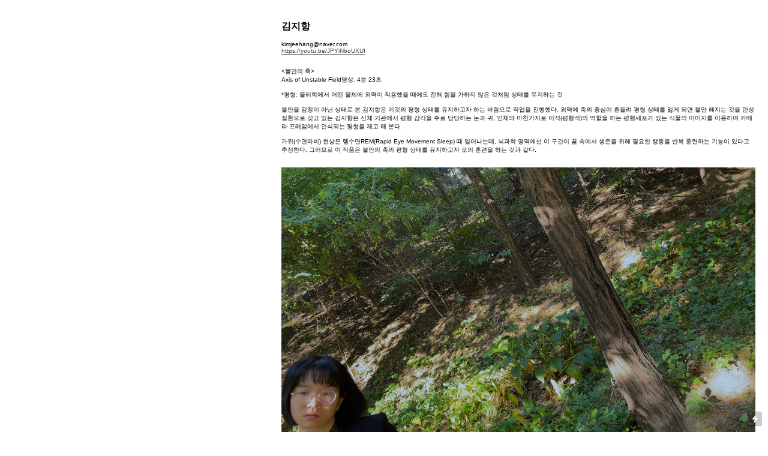

--- FILE ---
content_type: text/html; charset=UTF-8
request_url: https://kartsfaa.org/35026939
body_size: 26688
content:
<!DOCTYPE html>
<!-- 

        Running on cargo.site

-->
<html lang="en" data-predefined-style="true" data-css-presets="true" data-css-preset data-typography-preset>
	<head>
<script>
				var __cargo_context__ = 'live';
				var __cargo_js_ver__ = 'c=3744406473';
				var __cargo_maint__ = false;
				
				
			</script>
					<meta http-equiv="X-UA-Compatible" content="IE=edge,chrome=1">
		<meta http-equiv="Content-Type" content="text/html; charset=utf-8">
		<meta name="viewport" content="initial-scale=1.0, maximum-scale=1.0, user-scalable=no">
		
			<meta name="robots" content="index,follow">
		<title>김지항 — kartsfaa</title>
		<meta name="description" content="김지항 kimjeehang@naver.com https://youtu.be/JPYiNboUXUI &lt;불안의 축&gt; Axis of Unstable Field영상. 4분 23초 *평형: 물리학에서 어떤...">
				<meta name="twitter:card" content="summary_large_image">
		<meta name="twitter:title" content="김지항 — kartsfaa">
		<meta name="twitter:description" content="김지항 kimjeehang@naver.com https://youtu.be/JPYiNboUXUI &lt;불안의 축&gt; Axis of Unstable Field영상. 4분 23초 *평형: 물리학에서 어떤...">
		<meta name="twitter:image" content="https://freight.cargo.site/w/1200/i/f09640bba0da83dcdba78a292cc1dfb2ac05bcbec3dd4745ca963d85ea03a107/_1.png">
		<meta property="og:locale" content="en_US">
		<meta property="og:title" content="김지항 — kartsfaa">
		<meta property="og:description" content="김지항 kimjeehang@naver.com https://youtu.be/JPYiNboUXUI &lt;불안의 축&gt; Axis of Unstable Field영상. 4분 23초 *평형: 물리학에서 어떤...">
		<meta property="og:url" content="https://kartsfaa.org/35026939">
		<meta property="og:image" content="https://freight.cargo.site/w/1200/i/f09640bba0da83dcdba78a292cc1dfb2ac05bcbec3dd4745ca963d85ea03a107/_1.png">
		<meta property="og:type" content="website">

		<link rel="preconnect" href="https://static.cargo.site" crossorigin>
		<link rel="preconnect" href="https://freight.cargo.site" crossorigin>
				<link rel="preconnect" href="https://type.cargo.site" crossorigin>

		<!--<link rel="preload" href="https://static.cargo.site/assets/social/IconFont-Regular-0.9.3.woff2" as="font" type="font/woff" crossorigin>-->

		

		<link href="https://freight.cargo.site/t/original/i/c6b6677f2fd128e4bc7e9ee818dca9d8fc9ce76d4c954eaf5fb0918a064c4657/-.ico" rel="shortcut icon">
		<link href="https://kartsfaa.org/rss" rel="alternate" type="application/rss+xml" title="kartsfaa feed">

		<link href="https://kartsfaa.org/stylesheet?c=3744406473&1744445734" id="member_stylesheet" rel="stylesheet" type="text/css" />
<style id="">@font-face{font-family:Icons;src:url(https://static.cargo.site/assets/social/IconFont-Regular-0.9.3.woff2);unicode-range:U+E000-E15C,U+F0000,U+FE0E}@font-face{font-family:Icons;src:url(https://static.cargo.site/assets/social/IconFont-Regular-0.9.3.woff2);font-weight:240;unicode-range:U+E000-E15C,U+F0000,U+FE0E}@font-face{font-family:Icons;src:url(https://static.cargo.site/assets/social/IconFont-Regular-0.9.3.woff2);unicode-range:U+E000-E15C,U+F0000,U+FE0E;font-weight:400}@font-face{font-family:Icons;src:url(https://static.cargo.site/assets/social/IconFont-Regular-0.9.3.woff2);unicode-range:U+E000-E15C,U+F0000,U+FE0E;font-weight:600}@font-face{font-family:Icons;src:url(https://static.cargo.site/assets/social/IconFont-Regular-0.9.3.woff2);unicode-range:U+E000-E15C,U+F0000,U+FE0E;font-weight:800}@font-face{font-family:Icons;src:url(https://static.cargo.site/assets/social/IconFont-Regular-0.9.3.woff2);unicode-range:U+E000-E15C,U+F0000,U+FE0E;font-style:italic}@font-face{font-family:Icons;src:url(https://static.cargo.site/assets/social/IconFont-Regular-0.9.3.woff2);unicode-range:U+E000-E15C,U+F0000,U+FE0E;font-weight:200;font-style:italic}@font-face{font-family:Icons;src:url(https://static.cargo.site/assets/social/IconFont-Regular-0.9.3.woff2);unicode-range:U+E000-E15C,U+F0000,U+FE0E;font-weight:400;font-style:italic}@font-face{font-family:Icons;src:url(https://static.cargo.site/assets/social/IconFont-Regular-0.9.3.woff2);unicode-range:U+E000-E15C,U+F0000,U+FE0E;font-weight:600;font-style:italic}@font-face{font-family:Icons;src:url(https://static.cargo.site/assets/social/IconFont-Regular-0.9.3.woff2);unicode-range:U+E000-E15C,U+F0000,U+FE0E;font-weight:800;font-style:italic}body.iconfont-loading,body.iconfont-loading *{color:transparent!important}body{-moz-osx-font-smoothing:grayscale;-webkit-font-smoothing:antialiased;-webkit-text-size-adjust:none}body.no-scroll{overflow:hidden}/*!
 * Content
 */.page{word-wrap:break-word}:focus{outline:0}.pointer-events-none{pointer-events:none}.pointer-events-auto{pointer-events:auto}.pointer-events-none .page_content .audio-player,.pointer-events-none .page_content .shop_product,.pointer-events-none .page_content a,.pointer-events-none .page_content audio,.pointer-events-none .page_content button,.pointer-events-none .page_content details,.pointer-events-none .page_content iframe,.pointer-events-none .page_content img,.pointer-events-none .page_content input,.pointer-events-none .page_content video{pointer-events:auto}.pointer-events-none .page_content *>a,.pointer-events-none .page_content>a{position:relative}s *{text-transform:inherit}#toolset{position:fixed;bottom:10px;right:10px;z-index:8}.mobile #toolset,.template_site_inframe #toolset{display:none}#toolset a{display:block;height:24px;width:24px;margin:0;padding:0;text-decoration:none;background:rgba(0,0,0,.2)}#toolset a:hover{background:rgba(0,0,0,.8)}[data-adminview] #toolset a,[data-adminview] #toolset_admin a{background:rgba(0,0,0,.04);pointer-events:none;cursor:default}#toolset_admin a:active{background:rgba(0,0,0,.7)}#toolset_admin a svg>*{transform:scale(1.1) translate(0,-.5px);transform-origin:50% 50%}#toolset_admin a svg{pointer-events:none;width:100%!important;height:auto!important}#following-container{overflow:auto;-webkit-overflow-scrolling:touch}#following-container iframe{height:100%;width:100%;position:absolute;top:0;left:0;right:0;bottom:0}:root{--following-width:-400px;--following-animation-duration:450ms}@keyframes following-open{0%{transform:translateX(0)}100%{transform:translateX(var(--following-width))}}@keyframes following-open-inverse{0%{transform:translateX(0)}100%{transform:translateX(calc(-1 * var(--following-width)))}}@keyframes following-close{0%{transform:translateX(var(--following-width))}100%{transform:translateX(0)}}@keyframes following-close-inverse{0%{transform:translateX(calc(-1 * var(--following-width)))}100%{transform:translateX(0)}}body.animate-left{animation:following-open var(--following-animation-duration);animation-fill-mode:both;animation-timing-function:cubic-bezier(.24,1,.29,1)}#following-container.animate-left{animation:following-close-inverse var(--following-animation-duration);animation-fill-mode:both;animation-timing-function:cubic-bezier(.24,1,.29,1)}#following-container.animate-left #following-frame{animation:following-close var(--following-animation-duration);animation-fill-mode:both;animation-timing-function:cubic-bezier(.24,1,.29,1)}body.animate-right{animation:following-close var(--following-animation-duration);animation-fill-mode:both;animation-timing-function:cubic-bezier(.24,1,.29,1)}#following-container.animate-right{animation:following-open-inverse var(--following-animation-duration);animation-fill-mode:both;animation-timing-function:cubic-bezier(.24,1,.29,1)}#following-container.animate-right #following-frame{animation:following-open var(--following-animation-duration);animation-fill-mode:both;animation-timing-function:cubic-bezier(.24,1,.29,1)}.slick-slider{position:relative;display:block;-moz-box-sizing:border-box;box-sizing:border-box;-webkit-user-select:none;-moz-user-select:none;-ms-user-select:none;user-select:none;-webkit-touch-callout:none;-khtml-user-select:none;-ms-touch-action:pan-y;touch-action:pan-y;-webkit-tap-highlight-color:transparent}.slick-list{position:relative;display:block;overflow:hidden;margin:0;padding:0}.slick-list:focus{outline:0}.slick-list.dragging{cursor:pointer;cursor:hand}.slick-slider .slick-list,.slick-slider .slick-track{transform:translate3d(0,0,0);will-change:transform}.slick-track{position:relative;top:0;left:0;display:block}.slick-track:after,.slick-track:before{display:table;content:'';width:1px;height:1px;margin-top:-1px;margin-left:-1px}.slick-track:after{clear:both}.slick-loading .slick-track{visibility:hidden}.slick-slide{display:none;float:left;height:100%;min-height:1px}[dir=rtl] .slick-slide{float:right}.content .slick-slide img{display:inline-block}.content .slick-slide img:not(.image-zoom){cursor:pointer}.content .scrub .slick-list,.content .scrub .slick-slide img:not(.image-zoom){cursor:ew-resize}body.slideshow-scrub-dragging *{cursor:ew-resize!important}.content .slick-slide img:not([src]),.content .slick-slide img[src='']{width:100%;height:auto}.slick-slide.slick-loading img{display:none}.slick-slide.dragging img{pointer-events:none}.slick-initialized .slick-slide{display:block}.slick-loading .slick-slide{visibility:hidden}.slick-vertical .slick-slide{display:block;height:auto;border:1px solid transparent}.slick-arrow.slick-hidden{display:none}.slick-arrow{position:absolute;z-index:9;width:0;top:0;height:100%;cursor:pointer;will-change:opacity;-webkit-transition:opacity 333ms cubic-bezier(.4,0,.22,1);transition:opacity 333ms cubic-bezier(.4,0,.22,1)}.slick-arrow.hidden{opacity:0}.slick-arrow svg{position:absolute;width:36px;height:36px;top:0;left:0;right:0;bottom:0;margin:auto;transform:translate(.25px,.25px)}.slick-arrow svg.right-arrow{transform:translate(.25px,.25px) scaleX(-1)}.slick-arrow svg:active{opacity:.75}.slick-arrow svg .arrow-shape{fill:none!important;stroke:#fff;stroke-linecap:square}.slick-arrow svg .arrow-outline{fill:none!important;stroke-width:2.5px;stroke:rgba(0,0,0,.6);stroke-linecap:square}.slick-arrow.slick-next{right:0;text-align:right}.slick-next svg,.wallpaper-navigation .slick-next svg{margin-right:10px}.mobile .slick-next svg{margin-right:10px}.slick-arrow.slick-prev{text-align:left}.slick-prev svg,.wallpaper-navigation .slick-prev svg{margin-left:10px}.mobile .slick-prev svg{margin-left:10px}.loading_animation{display:none;vertical-align:middle;z-index:15;line-height:0;pointer-events:none;border-radius:100%}.loading_animation.hidden{display:none}.loading_animation.pulsing{opacity:0;display:inline-block;animation-delay:.1s;-webkit-animation-delay:.1s;-moz-animation-delay:.1s;animation-duration:12s;animation-iteration-count:infinite;animation:fade-pulse-in .5s ease-in-out;-moz-animation:fade-pulse-in .5s ease-in-out;-webkit-animation:fade-pulse-in .5s ease-in-out;-webkit-animation-fill-mode:forwards;-moz-animation-fill-mode:forwards;animation-fill-mode:forwards}.loading_animation.pulsing.no-delay{animation-delay:0s;-webkit-animation-delay:0s;-moz-animation-delay:0s}.loading_animation div{border-radius:100%}.loading_animation div svg{max-width:100%;height:auto}.loading_animation div,.loading_animation div svg{width:20px;height:20px}.loading_animation.full-width svg{width:100%;height:auto}.loading_animation.full-width.big svg{width:100px;height:100px}.loading_animation div svg>*{fill:#ccc}.loading_animation div{-webkit-animation:spin-loading 12s ease-out;-webkit-animation-iteration-count:infinite;-moz-animation:spin-loading 12s ease-out;-moz-animation-iteration-count:infinite;animation:spin-loading 12s ease-out;animation-iteration-count:infinite}.loading_animation.hidden{display:none}[data-backdrop] .loading_animation{position:absolute;top:15px;left:15px;z-index:99}.loading_animation.position-absolute.middle{top:calc(50% - 10px);left:calc(50% - 10px)}.loading_animation.position-absolute.topleft{top:0;left:0}.loading_animation.position-absolute.middleright{top:calc(50% - 10px);right:1rem}.loading_animation.position-absolute.middleleft{top:calc(50% - 10px);left:1rem}.loading_animation.gray div svg>*{fill:#999}.loading_animation.gray-dark div svg>*{fill:#666}.loading_animation.gray-darker div svg>*{fill:#555}.loading_animation.gray-light div svg>*{fill:#ccc}.loading_animation.white div svg>*{fill:rgba(255,255,255,.85)}.loading_animation.blue div svg>*{fill:#698fff}.loading_animation.inline{display:inline-block;margin-bottom:.5ex}.loading_animation.inline.left{margin-right:.5ex}@-webkit-keyframes fade-pulse-in{0%{opacity:0}50%{opacity:.5}100%{opacity:1}}@-moz-keyframes fade-pulse-in{0%{opacity:0}50%{opacity:.5}100%{opacity:1}}@keyframes fade-pulse-in{0%{opacity:0}50%{opacity:.5}100%{opacity:1}}@-webkit-keyframes pulsate{0%{opacity:1}50%{opacity:0}100%{opacity:1}}@-moz-keyframes pulsate{0%{opacity:1}50%{opacity:0}100%{opacity:1}}@keyframes pulsate{0%{opacity:1}50%{opacity:0}100%{opacity:1}}@-webkit-keyframes spin-loading{0%{transform:rotate(0)}9%{transform:rotate(1050deg)}18%{transform:rotate(-1090deg)}20%{transform:rotate(-1080deg)}23%{transform:rotate(-1080deg)}28%{transform:rotate(-1095deg)}29%{transform:rotate(-1065deg)}34%{transform:rotate(-1080deg)}35%{transform:rotate(-1050deg)}40%{transform:rotate(-1065deg)}41%{transform:rotate(-1035deg)}44%{transform:rotate(-1035deg)}47%{transform:rotate(-2160deg)}50%{transform:rotate(-2160deg)}56%{transform:rotate(45deg)}60%{transform:rotate(45deg)}80%{transform:rotate(6120deg)}100%{transform:rotate(0)}}@keyframes spin-loading{0%{transform:rotate(0)}9%{transform:rotate(1050deg)}18%{transform:rotate(-1090deg)}20%{transform:rotate(-1080deg)}23%{transform:rotate(-1080deg)}28%{transform:rotate(-1095deg)}29%{transform:rotate(-1065deg)}34%{transform:rotate(-1080deg)}35%{transform:rotate(-1050deg)}40%{transform:rotate(-1065deg)}41%{transform:rotate(-1035deg)}44%{transform:rotate(-1035deg)}47%{transform:rotate(-2160deg)}50%{transform:rotate(-2160deg)}56%{transform:rotate(45deg)}60%{transform:rotate(45deg)}80%{transform:rotate(6120deg)}100%{transform:rotate(0)}}[grid-row]{align-items:flex-start;box-sizing:border-box;display:-webkit-box;display:-webkit-flex;display:-ms-flexbox;display:flex;-webkit-flex-wrap:wrap;-ms-flex-wrap:wrap;flex-wrap:wrap}[grid-col]{box-sizing:border-box}[grid-row] [grid-col].empty:after{content:"\0000A0";cursor:text}body.mobile[data-adminview=content-editproject] [grid-row] [grid-col].empty:after{display:none}[grid-col=auto]{-webkit-box-flex:1;-webkit-flex:1;-ms-flex:1;flex:1}[grid-col=x12]{width:100%}[grid-col=x11]{width:50%}[grid-col=x10]{width:33.33%}[grid-col=x9]{width:25%}[grid-col=x8]{width:20%}[grid-col=x7]{width:16.666666667%}[grid-col=x6]{width:14.285714286%}[grid-col=x5]{width:12.5%}[grid-col=x4]{width:11.111111111%}[grid-col=x3]{width:10%}[grid-col=x2]{width:9.090909091%}[grid-col=x1]{width:8.333333333%}[grid-col="1"]{width:8.33333%}[grid-col="2"]{width:16.66667%}[grid-col="3"]{width:25%}[grid-col="4"]{width:33.33333%}[grid-col="5"]{width:41.66667%}[grid-col="6"]{width:50%}[grid-col="7"]{width:58.33333%}[grid-col="8"]{width:66.66667%}[grid-col="9"]{width:75%}[grid-col="10"]{width:83.33333%}[grid-col="11"]{width:91.66667%}[grid-col="12"]{width:100%}body.mobile [grid-responsive] [grid-col]{width:100%;-webkit-box-flex:none;-webkit-flex:none;-ms-flex:none;flex:none}[data-ce-host=true][contenteditable=true] [grid-pad]{pointer-events:none}[data-ce-host=true][contenteditable=true] [grid-pad]>*{pointer-events:auto}[grid-pad="0"]{padding:0}[grid-pad="0.25"]{padding:.125rem}[grid-pad="0.5"]{padding:.25rem}[grid-pad="0.75"]{padding:.375rem}[grid-pad="1"]{padding:.5rem}[grid-pad="1.25"]{padding:.625rem}[grid-pad="1.5"]{padding:.75rem}[grid-pad="1.75"]{padding:.875rem}[grid-pad="2"]{padding:1rem}[grid-pad="2.5"]{padding:1.25rem}[grid-pad="3"]{padding:1.5rem}[grid-pad="3.5"]{padding:1.75rem}[grid-pad="4"]{padding:2rem}[grid-pad="5"]{padding:2.5rem}[grid-pad="6"]{padding:3rem}[grid-pad="7"]{padding:3.5rem}[grid-pad="8"]{padding:4rem}[grid-pad="9"]{padding:4.5rem}[grid-pad="10"]{padding:5rem}[grid-gutter="0"]{margin:0}[grid-gutter="0.5"]{margin:-.25rem}[grid-gutter="1"]{margin:-.5rem}[grid-gutter="1.5"]{margin:-.75rem}[grid-gutter="2"]{margin:-1rem}[grid-gutter="2.5"]{margin:-1.25rem}[grid-gutter="3"]{margin:-1.5rem}[grid-gutter="3.5"]{margin:-1.75rem}[grid-gutter="4"]{margin:-2rem}[grid-gutter="5"]{margin:-2.5rem}[grid-gutter="6"]{margin:-3rem}[grid-gutter="7"]{margin:-3.5rem}[grid-gutter="8"]{margin:-4rem}[grid-gutter="10"]{margin:-5rem}[grid-gutter="12"]{margin:-6rem}[grid-gutter="14"]{margin:-7rem}[grid-gutter="16"]{margin:-8rem}[grid-gutter="18"]{margin:-9rem}[grid-gutter="20"]{margin:-10rem}small{max-width:100%;text-decoration:inherit}img:not([src]),img[src='']{outline:1px solid rgba(177,177,177,.4);outline-offset:-1px;content:url([data-uri])}img.image-zoom{cursor:-webkit-zoom-in;cursor:-moz-zoom-in;cursor:zoom-in}#imprimatur{color:#333;font-size:10px;font-family:-apple-system,BlinkMacSystemFont,"Segoe UI",Roboto,Oxygen,Ubuntu,Cantarell,"Open Sans","Helvetica Neue",sans-serif,"Sans Serif",Icons;/*!System*/position:fixed;opacity:.3;right:-28px;bottom:160px;transform:rotate(270deg);-ms-transform:rotate(270deg);-webkit-transform:rotate(270deg);z-index:8;text-transform:uppercase;color:#999;opacity:.5;padding-bottom:2px;text-decoration:none}.mobile #imprimatur{display:none}bodycopy cargo-link a{font-family:-apple-system,BlinkMacSystemFont,"Segoe UI",Roboto,Oxygen,Ubuntu,Cantarell,"Open Sans","Helvetica Neue",sans-serif,"Sans Serif",Icons;/*!System*/font-size:12px;font-style:normal;font-weight:400;transform:rotate(270deg);text-decoration:none;position:fixed!important;right:-27px;bottom:100px;text-decoration:none;letter-spacing:normal;background:0 0;border:0;border-bottom:0;outline:0}/*! PhotoSwipe Default UI CSS by Dmitry Semenov | photoswipe.com | MIT license */.pswp--has_mouse .pswp__button--arrow--left,.pswp--has_mouse .pswp__button--arrow--right,.pswp__ui{visibility:visible}.pswp--minimal--dark .pswp__top-bar,.pswp__button{background:0 0}.pswp,.pswp__bg,.pswp__container,.pswp__img--placeholder,.pswp__zoom-wrap,.quick-view-navigation{-webkit-backface-visibility:hidden}.pswp__button{cursor:pointer;opacity:1;-webkit-appearance:none;transition:opacity .2s;-webkit-box-shadow:none;box-shadow:none}.pswp__button-close>svg{top:10px;right:10px;margin-left:auto}.pswp--touch .quick-view-navigation{display:none}.pswp__ui{-webkit-font-smoothing:auto;opacity:1;z-index:1550}.quick-view-navigation{will-change:opacity;-webkit-transition:opacity 333ms cubic-bezier(.4,0,.22,1);transition:opacity 333ms cubic-bezier(.4,0,.22,1)}.quick-view-navigation .pswp__group .pswp__button{pointer-events:auto}.pswp__button>svg{position:absolute;width:36px;height:36px}.quick-view-navigation .pswp__group:active svg{opacity:.75}.pswp__button svg .shape-shape{fill:#fff}.pswp__button svg .shape-outline{fill:#000}.pswp__button-prev>svg{top:0;bottom:0;left:10px;margin:auto}.pswp__button-next>svg{top:0;bottom:0;right:10px;margin:auto}.quick-view-navigation .pswp__group .pswp__button-prev{position:absolute;left:0;top:0;width:0;height:100%}.quick-view-navigation .pswp__group .pswp__button-next{position:absolute;right:0;top:0;width:0;height:100%}.quick-view-navigation .close-button,.quick-view-navigation .left-arrow,.quick-view-navigation .right-arrow{transform:translate(.25px,.25px)}.quick-view-navigation .right-arrow{transform:translate(.25px,.25px) scaleX(-1)}.pswp__button svg .shape-outline{fill:transparent!important;stroke:#000;stroke-width:2.5px;stroke-linecap:square}.pswp__button svg .shape-shape{fill:transparent!important;stroke:#fff;stroke-width:1.5px;stroke-linecap:square}.pswp__bg,.pswp__scroll-wrap,.pswp__zoom-wrap{width:100%;position:absolute}.quick-view-navigation .pswp__group .pswp__button-close{margin:0}.pswp__container,.pswp__item,.pswp__zoom-wrap{right:0;bottom:0;top:0;position:absolute;left:0}.pswp__ui--hidden .pswp__button{opacity:.001}.pswp__ui--hidden .pswp__button,.pswp__ui--hidden .pswp__button *{pointer-events:none}.pswp .pswp__ui.pswp__ui--displaynone{display:none}.pswp__element--disabled{display:none!important}/*! PhotoSwipe main CSS by Dmitry Semenov | photoswipe.com | MIT license */.pswp{position:fixed;display:none;height:100%;width:100%;top:0;left:0;right:0;bottom:0;margin:auto;-ms-touch-action:none;touch-action:none;z-index:9999999;-webkit-text-size-adjust:100%;line-height:initial;letter-spacing:initial;outline:0}.pswp img{max-width:none}.pswp--zoom-disabled .pswp__img{cursor:default!important}.pswp--animate_opacity{opacity:.001;will-change:opacity;-webkit-transition:opacity 333ms cubic-bezier(.4,0,.22,1);transition:opacity 333ms cubic-bezier(.4,0,.22,1)}.pswp--open{display:block}.pswp--zoom-allowed .pswp__img{cursor:-webkit-zoom-in;cursor:-moz-zoom-in;cursor:zoom-in}.pswp--zoomed-in .pswp__img{cursor:-webkit-grab;cursor:-moz-grab;cursor:grab}.pswp--dragging .pswp__img{cursor:-webkit-grabbing;cursor:-moz-grabbing;cursor:grabbing}.pswp__bg{left:0;top:0;height:100%;opacity:0;transform:translateZ(0);will-change:opacity}.pswp__scroll-wrap{left:0;top:0;height:100%}.pswp__container,.pswp__zoom-wrap{-ms-touch-action:none;touch-action:none}.pswp__container,.pswp__img{-webkit-user-select:none;-moz-user-select:none;-ms-user-select:none;user-select:none;-webkit-tap-highlight-color:transparent;-webkit-touch-callout:none}.pswp__zoom-wrap{-webkit-transform-origin:left top;-ms-transform-origin:left top;transform-origin:left top;-webkit-transition:-webkit-transform 222ms cubic-bezier(.4,0,.22,1);transition:transform 222ms cubic-bezier(.4,0,.22,1)}.pswp__bg{-webkit-transition:opacity 222ms cubic-bezier(.4,0,.22,1);transition:opacity 222ms cubic-bezier(.4,0,.22,1)}.pswp--animated-in .pswp__bg,.pswp--animated-in .pswp__zoom-wrap{-webkit-transition:none;transition:none}.pswp--hide-overflow .pswp__scroll-wrap,.pswp--hide-overflow.pswp{overflow:hidden}.pswp__img{position:absolute;width:auto;height:auto;top:0;left:0}.pswp__img--placeholder--blank{background:#222}.pswp--ie .pswp__img{width:100%!important;height:auto!important;left:0;top:0}.pswp__ui--idle{opacity:0}.pswp__error-msg{position:absolute;left:0;top:50%;width:100%;text-align:center;font-size:14px;line-height:16px;margin-top:-8px;color:#ccc}.pswp__error-msg a{color:#ccc;text-decoration:underline}.pswp__error-msg{font-family:-apple-system,BlinkMacSystemFont,"Segoe UI",Roboto,Oxygen,Ubuntu,Cantarell,"Open Sans","Helvetica Neue",sans-serif}.quick-view.mouse-down .iframe-item{pointer-events:none!important}.quick-view-caption-positioner{pointer-events:none;width:100%;height:100%}.quick-view-caption-wrapper{margin:auto;position:absolute;bottom:0;left:0;right:0}.quick-view-horizontal-align-left .quick-view-caption-wrapper{margin-left:0}.quick-view-horizontal-align-right .quick-view-caption-wrapper{margin-right:0}[data-quick-view-caption]{transition:.1s opacity ease-in-out;position:absolute;bottom:0;left:0;right:0}.quick-view-horizontal-align-left [data-quick-view-caption]{text-align:left}.quick-view-horizontal-align-right [data-quick-view-caption]{text-align:right}.quick-view-caption{transition:.1s opacity ease-in-out}.quick-view-caption>*{display:inline-block}.quick-view-caption *{pointer-events:auto}.quick-view-caption.hidden{opacity:0}.shop_product .dropdown_wrapper{flex:0 0 100%;position:relative}.shop_product select{appearance:none;-moz-appearance:none;-webkit-appearance:none;outline:0;-webkit-font-smoothing:antialiased;-moz-osx-font-smoothing:grayscale;cursor:pointer;border-radius:0;white-space:nowrap;overflow:hidden!important;text-overflow:ellipsis}.shop_product select.dropdown::-ms-expand{display:none}.shop_product a{cursor:pointer;border-bottom:none;text-decoration:none}.shop_product a.out-of-stock{pointer-events:none}body.audio-player-dragging *{cursor:ew-resize!important}.audio-player{display:inline-flex;flex:1 0 calc(100% - 2px);width:calc(100% - 2px)}.audio-player .button{height:100%;flex:0 0 3.3rem;display:flex}.audio-player .separator{left:3.3rem;height:100%}.audio-player .buffer{width:0%;height:100%;transition:left .3s linear,width .3s linear}.audio-player.seeking .buffer{transition:left 0s,width 0s}.audio-player.seeking{user-select:none;-webkit-user-select:none;cursor:ew-resize}.audio-player.seeking *{user-select:none;-webkit-user-select:none;cursor:ew-resize}.audio-player .bar{overflow:hidden;display:flex;justify-content:space-between;align-content:center;flex-grow:1}.audio-player .progress{width:0%;height:100%;transition:width .3s linear}.audio-player.seeking .progress{transition:width 0s}.audio-player .pause,.audio-player .play{cursor:pointer;height:100%}.audio-player .note-icon{margin:auto 0;order:2;flex:0 1 auto}.audio-player .title{white-space:nowrap;overflow:hidden;text-overflow:ellipsis;pointer-events:none;user-select:none;padding:.5rem 0 .5rem 1rem;margin:auto auto auto 0;flex:0 3 auto;min-width:0;width:100%}.audio-player .total-time{flex:0 1 auto;margin:auto 0}.audio-player .current-time,.audio-player .play-text{flex:0 1 auto;margin:auto 0}.audio-player .stream-anim{user-select:none;margin:auto auto auto 0}.audio-player .stream-anim span{display:inline-block}.audio-player .buffer,.audio-player .current-time,.audio-player .note-svg,.audio-player .play-text,.audio-player .separator,.audio-player .total-time{user-select:none;pointer-events:none}.audio-player .buffer,.audio-player .play-text,.audio-player .progress{position:absolute}.audio-player,.audio-player .bar,.audio-player .button,.audio-player .current-time,.audio-player .note-icon,.audio-player .pause,.audio-player .play,.audio-player .total-time{position:relative}body.mobile .audio-player,body.mobile .audio-player *{-webkit-touch-callout:none}#standalone-admin-frame{border:0;width:400px;position:absolute;right:0;top:0;height:100vh;z-index:99}body[standalone-admin=true] #standalone-admin-frame{transform:translate(0,0)}body[standalone-admin=true] .main_container{width:calc(100% - 400px)}body[standalone-admin=false] #standalone-admin-frame{transform:translate(100%,0)}body[standalone-admin=false] .main_container{width:100%}.toggle_standaloneAdmin{position:fixed;top:0;right:400px;height:40px;width:40px;z-index:999;cursor:pointer;background-color:rgba(0,0,0,.4)}.toggle_standaloneAdmin:active{opacity:.7}body[standalone-admin=false] .toggle_standaloneAdmin{right:0}.toggle_standaloneAdmin *{color:#fff;fill:#fff}.toggle_standaloneAdmin svg{padding:6px;width:100%;height:100%;opacity:.85}body[standalone-admin=false] .toggle_standaloneAdmin #close,body[standalone-admin=true] .toggle_standaloneAdmin #backdropsettings{display:none}.toggle_standaloneAdmin>div{width:100%;height:100%}#admin_toggle_button{position:fixed;top:50%;transform:translate(0,-50%);right:400px;height:36px;width:12px;z-index:999;cursor:pointer;background-color:rgba(0,0,0,.09);padding-left:2px;margin-right:5px}#admin_toggle_button .bar{content:'';background:rgba(0,0,0,.09);position:fixed;width:5px;bottom:0;top:0;z-index:10}#admin_toggle_button:active{background:rgba(0,0,0,.065)}#admin_toggle_button *{color:#fff;fill:#fff}#admin_toggle_button svg{padding:0;width:16px;height:36px;margin-left:1px;opacity:1}#admin_toggle_button svg *{fill:#fff;opacity:1}#admin_toggle_button[data-state=closed] .toggle_admin_close{display:none}#admin_toggle_button[data-state=closed],#admin_toggle_button[data-state=closed] .toggle_admin_open{width:20px;cursor:pointer;margin:0}#admin_toggle_button[data-state=closed] svg{margin-left:2px}#admin_toggle_button[data-state=open] .toggle_admin_open{display:none}select,select *{text-rendering:auto!important}b b{font-weight:inherit}*{-webkit-box-sizing:border-box;-moz-box-sizing:border-box;box-sizing:border-box}customhtml>*{position:relative;z-index:10}body,html{min-height:100vh;margin:0;padding:0}html{touch-action:manipulation;position:relative;background-color:#fff}.main_container{min-height:100vh;width:100%;overflow:hidden}.container{display:-webkit-box;display:-webkit-flex;display:-moz-box;display:-ms-flexbox;display:flex;-webkit-flex-wrap:wrap;-moz-flex-wrap:wrap;-ms-flex-wrap:wrap;flex-wrap:wrap;max-width:100%;width:100%;overflow:visible}.container{align-items:flex-start;-webkit-align-items:flex-start}.page{z-index:2}.page ul li>text-limit{display:block}.content,.content_container,.pinned{-webkit-flex:1 0 auto;-moz-flex:1 0 auto;-ms-flex:1 0 auto;flex:1 0 auto;max-width:100%}.content_container{width:100%}.content_container.full_height{min-height:100vh}.page_background{position:absolute;top:0;left:0;width:100%;height:100%}.page_container{position:relative;overflow:visible;width:100%}.backdrop{position:absolute;top:0;z-index:1;width:100%;height:100%;max-height:100vh}.backdrop>div{position:absolute;top:0;left:0;width:100%;height:100%;-webkit-backface-visibility:hidden;backface-visibility:hidden;transform:translate3d(0,0,0);contain:strict}[data-backdrop].backdrop>div[data-overflowing]{max-height:100vh;position:absolute;top:0;left:0}body.mobile [split-responsive]{display:flex;flex-direction:column}body.mobile [split-responsive] .container{width:100%;order:2}body.mobile [split-responsive] .backdrop{position:relative;height:50vh;width:100%;order:1}body.mobile [split-responsive] [data-auxiliary].backdrop{position:absolute;height:50vh;width:100%;order:1}.page{position:relative;z-index:2}img[data-align=left]{float:left}img[data-align=right]{float:right}[data-rotation]{transform-origin:center center}.content .page_content:not([contenteditable=true]) [data-draggable]{pointer-events:auto!important;backface-visibility:hidden}.preserve-3d{-moz-transform-style:preserve-3d;transform-style:preserve-3d}.content .page_content:not([contenteditable=true]) [data-draggable] iframe{pointer-events:none!important}.dragging-active iframe{pointer-events:none!important}.content .page_content:not([contenteditable=true]) [data-draggable]:active{opacity:1}.content .scroll-transition-fade{transition:transform 1s ease-in-out,opacity .8s ease-in-out}.content .scroll-transition-fade.below-viewport{opacity:0;transform:translateY(40px)}.mobile.full_width .page_container:not([split-layout]) .container_width{width:100%}[data-view=pinned_bottom] .bottom_pin_invisibility{visibility:hidden}.pinned{position:relative;width:100%}.pinned .page_container.accommodate:not(.fixed):not(.overlay){z-index:2}.pinned .page_container.overlay{position:absolute;z-index:4}.pinned .page_container.overlay.fixed{position:fixed}.pinned .page_container.overlay.fixed .page{max-height:100vh;-webkit-overflow-scrolling:touch}.pinned .page_container.overlay.fixed .page.allow-scroll{overflow-y:auto;overflow-x:hidden}.pinned .page_container.overlay.fixed .page.allow-scroll{align-items:flex-start;-webkit-align-items:flex-start}.pinned .page_container .page.allow-scroll::-webkit-scrollbar{width:0;background:0 0;display:none}.pinned.pinned_top .page_container.overlay{left:0;top:0}.pinned.pinned_bottom .page_container.overlay{left:0;bottom:0}div[data-container=set]:empty{margin-top:1px}.thumbnails{position:relative;z-index:1}[thumbnails=grid]{align-items:baseline}[thumbnails=justify] .thumbnail{box-sizing:content-box}[thumbnails][data-padding-zero] .thumbnail{margin-bottom:-1px}[thumbnails=montessori] .thumbnail{pointer-events:auto;position:absolute}[thumbnails] .thumbnail>a{display:block;text-decoration:none}[thumbnails=montessori]{height:0}[thumbnails][data-resizing],[thumbnails][data-resizing] *{cursor:nwse-resize}[thumbnails] .thumbnail .resize-handle{cursor:nwse-resize;width:26px;height:26px;padding:5px;position:absolute;opacity:.75;right:-1px;bottom:-1px;z-index:100}[thumbnails][data-resizing] .resize-handle{display:none}[thumbnails] .thumbnail .resize-handle svg{position:absolute;top:0;left:0}[thumbnails] .thumbnail .resize-handle:hover{opacity:1}[data-can-move].thumbnail .resize-handle svg .resize_path_outline{fill:#fff}[data-can-move].thumbnail .resize-handle svg .resize_path{fill:#000}[thumbnails=montessori] .thumbnail_sizer{height:0;width:100%;position:relative;padding-bottom:100%;pointer-events:none}[thumbnails] .thumbnail img{display:block;min-height:3px;margin-bottom:0}[thumbnails] .thumbnail img:not([src]),img[src=""]{margin:0!important;width:100%;min-height:3px;height:100%!important;position:absolute}[aspect-ratio="1x1"].thumb_image{height:0;padding-bottom:100%;overflow:hidden}[aspect-ratio="4x3"].thumb_image{height:0;padding-bottom:75%;overflow:hidden}[aspect-ratio="16x9"].thumb_image{height:0;padding-bottom:56.25%;overflow:hidden}[thumbnails] .thumb_image{width:100%;position:relative}[thumbnails][thumbnail-vertical-align=top]{align-items:flex-start}[thumbnails][thumbnail-vertical-align=middle]{align-items:center}[thumbnails][thumbnail-vertical-align=bottom]{align-items:baseline}[thumbnails][thumbnail-horizontal-align=left]{justify-content:flex-start}[thumbnails][thumbnail-horizontal-align=middle]{justify-content:center}[thumbnails][thumbnail-horizontal-align=right]{justify-content:flex-end}.thumb_image.default_image>svg{position:absolute;top:0;left:0;bottom:0;right:0;width:100%;height:100%}.thumb_image.default_image{outline:1px solid #ccc;outline-offset:-1px;position:relative}.mobile.full_width [data-view=Thumbnail] .thumbnails_width{width:100%}.content [data-draggable] a:active,.content [data-draggable] img:active{opacity:initial}.content .draggable-dragging{opacity:initial}[data-draggable].draggable_visible{visibility:visible}[data-draggable].draggable_hidden{visibility:hidden}.gallery_card [data-draggable],.marquee [data-draggable]{visibility:inherit}[data-draggable]{visibility:visible;background-color:rgba(0,0,0,.003)}#site_menu_panel_container .image-gallery:not(.initialized){height:0;padding-bottom:100%;min-height:initial}.image-gallery:not(.initialized){min-height:100vh;visibility:hidden;width:100%}.image-gallery .gallery_card img{display:block;width:100%;height:auto}.image-gallery .gallery_card{transform-origin:center}.image-gallery .gallery_card.dragging{opacity:.1;transform:initial!important}.image-gallery:not([image-gallery=slideshow]) .gallery_card iframe:only-child,.image-gallery:not([image-gallery=slideshow]) .gallery_card video:only-child{width:100%;height:100%;top:0;left:0;position:absolute}.image-gallery[image-gallery=slideshow] .gallery_card video[muted][autoplay]:not([controls]),.image-gallery[image-gallery=slideshow] .gallery_card video[muted][data-autoplay]:not([controls]){pointer-events:none}.image-gallery [image-gallery-pad="0"] video:only-child{object-fit:cover;height:calc(100% + 1px)}div.image-gallery>a,div.image-gallery>iframe,div.image-gallery>img,div.image-gallery>video{display:none}[image-gallery-row]{align-items:flex-start;box-sizing:border-box;display:-webkit-box;display:-webkit-flex;display:-ms-flexbox;display:flex;-webkit-flex-wrap:wrap;-ms-flex-wrap:wrap;flex-wrap:wrap}.image-gallery .gallery_card_image{width:100%;position:relative}[data-predefined-style=true] .image-gallery a.gallery_card{display:block;border:none}[image-gallery-col]{box-sizing:border-box}[image-gallery-col=x12]{width:100%}[image-gallery-col=x11]{width:50%}[image-gallery-col=x10]{width:33.33%}[image-gallery-col=x9]{width:25%}[image-gallery-col=x8]{width:20%}[image-gallery-col=x7]{width:16.666666667%}[image-gallery-col=x6]{width:14.285714286%}[image-gallery-col=x5]{width:12.5%}[image-gallery-col=x4]{width:11.111111111%}[image-gallery-col=x3]{width:10%}[image-gallery-col=x2]{width:9.090909091%}[image-gallery-col=x1]{width:8.333333333%}.content .page_content [image-gallery-pad].image-gallery{pointer-events:none}.content .page_content [image-gallery-pad].image-gallery .gallery_card_image>*,.content .page_content [image-gallery-pad].image-gallery .gallery_image_caption{pointer-events:auto}.content .page_content [image-gallery-pad="0"]{padding:0}.content .page_content [image-gallery-pad="0.25"]{padding:.125rem}.content .page_content [image-gallery-pad="0.5"]{padding:.25rem}.content .page_content [image-gallery-pad="0.75"]{padding:.375rem}.content .page_content [image-gallery-pad="1"]{padding:.5rem}.content .page_content [image-gallery-pad="1.25"]{padding:.625rem}.content .page_content [image-gallery-pad="1.5"]{padding:.75rem}.content .page_content [image-gallery-pad="1.75"]{padding:.875rem}.content .page_content [image-gallery-pad="2"]{padding:1rem}.content .page_content [image-gallery-pad="2.5"]{padding:1.25rem}.content .page_content [image-gallery-pad="3"]{padding:1.5rem}.content .page_content [image-gallery-pad="3.5"]{padding:1.75rem}.content .page_content [image-gallery-pad="4"]{padding:2rem}.content .page_content [image-gallery-pad="5"]{padding:2.5rem}.content .page_content [image-gallery-pad="6"]{padding:3rem}.content .page_content [image-gallery-pad="7"]{padding:3.5rem}.content .page_content [image-gallery-pad="8"]{padding:4rem}.content .page_content [image-gallery-pad="9"]{padding:4.5rem}.content .page_content [image-gallery-pad="10"]{padding:5rem}.content .page_content [image-gallery-gutter="0"]{margin:0}.content .page_content [image-gallery-gutter="0.5"]{margin:-.25rem}.content .page_content [image-gallery-gutter="1"]{margin:-.5rem}.content .page_content [image-gallery-gutter="1.5"]{margin:-.75rem}.content .page_content [image-gallery-gutter="2"]{margin:-1rem}.content .page_content [image-gallery-gutter="2.5"]{margin:-1.25rem}.content .page_content [image-gallery-gutter="3"]{margin:-1.5rem}.content .page_content [image-gallery-gutter="3.5"]{margin:-1.75rem}.content .page_content [image-gallery-gutter="4"]{margin:-2rem}.content .page_content [image-gallery-gutter="5"]{margin:-2.5rem}.content .page_content [image-gallery-gutter="6"]{margin:-3rem}.content .page_content [image-gallery-gutter="7"]{margin:-3.5rem}.content .page_content [image-gallery-gutter="8"]{margin:-4rem}.content .page_content [image-gallery-gutter="10"]{margin:-5rem}.content .page_content [image-gallery-gutter="12"]{margin:-6rem}.content .page_content [image-gallery-gutter="14"]{margin:-7rem}.content .page_content [image-gallery-gutter="16"]{margin:-8rem}.content .page_content [image-gallery-gutter="18"]{margin:-9rem}.content .page_content [image-gallery-gutter="20"]{margin:-10rem}[image-gallery=slideshow]:not(.initialized)>*{min-height:1px;opacity:0;min-width:100%}[image-gallery=slideshow][data-constrained-by=height] [image-gallery-vertical-align].slick-track{align-items:flex-start}[image-gallery=slideshow] img.image-zoom:active{opacity:initial}[image-gallery=slideshow].slick-initialized .gallery_card{pointer-events:none}[image-gallery=slideshow].slick-initialized .gallery_card.slick-current{pointer-events:auto}[image-gallery=slideshow] .gallery_card:not(.has_caption){line-height:0}.content .page_content [image-gallery=slideshow].image-gallery>*{pointer-events:auto}.content [image-gallery=slideshow].image-gallery.slick-initialized .gallery_card{overflow:hidden;margin:0;display:flex;flex-flow:row wrap;flex-shrink:0}.content [image-gallery=slideshow].image-gallery.slick-initialized .gallery_card.slick-current{overflow:visible}[image-gallery=slideshow] .gallery_image_caption{opacity:1;transition:opacity .3s;-webkit-transition:opacity .3s;width:100%;margin-left:auto;margin-right:auto;clear:both}[image-gallery-horizontal-align=left] .gallery_image_caption{text-align:left}[image-gallery-horizontal-align=middle] .gallery_image_caption{text-align:center}[image-gallery-horizontal-align=right] .gallery_image_caption{text-align:right}[image-gallery=slideshow][data-slideshow-in-transition] .gallery_image_caption{opacity:0;transition:opacity .3s;-webkit-transition:opacity .3s}[image-gallery=slideshow] .gallery_card_image{width:initial;margin:0;display:inline-block}[image-gallery=slideshow] .gallery_card img{margin:0;display:block}[image-gallery=slideshow][data-exploded]{align-items:flex-start;box-sizing:border-box;display:-webkit-box;display:-webkit-flex;display:-ms-flexbox;display:flex;-webkit-flex-wrap:wrap;-ms-flex-wrap:wrap;flex-wrap:wrap;justify-content:flex-start;align-content:flex-start}[image-gallery=slideshow][data-exploded] .gallery_card{padding:1rem;width:16.666%}[image-gallery=slideshow][data-exploded] .gallery_card_image{height:0;display:block;width:100%}[image-gallery=grid]{align-items:baseline}[image-gallery=grid] .gallery_card.has_caption .gallery_card_image{display:block}[image-gallery=grid] [image-gallery-pad="0"].gallery_card{margin-bottom:-1px}[image-gallery=grid] .gallery_card img{margin:0}[image-gallery=columns] .gallery_card img{margin:0}[image-gallery=justify]{align-items:flex-start}[image-gallery=justify] .gallery_card img{margin:0}[image-gallery=montessori][image-gallery-row]{display:block}[image-gallery=montessori] a.gallery_card,[image-gallery=montessori] div.gallery_card{position:absolute;pointer-events:auto}[image-gallery=montessori][data-can-move] .gallery_card,[image-gallery=montessori][data-can-move] .gallery_card .gallery_card_image,[image-gallery=montessori][data-can-move] .gallery_card .gallery_card_image>*{cursor:move}[image-gallery=montessori]{position:relative;height:0}[image-gallery=freeform] .gallery_card{position:relative}[image-gallery=freeform] [image-gallery-pad="0"].gallery_card{margin-bottom:-1px}[image-gallery-vertical-align]{display:flex;flex-flow:row wrap}[image-gallery-vertical-align].slick-track{display:flex;flex-flow:row nowrap}.image-gallery .slick-list{margin-bottom:-.3px}[image-gallery-vertical-align=top]{align-content:flex-start;align-items:flex-start}[image-gallery-vertical-align=middle]{align-items:center;align-content:center}[image-gallery-vertical-align=bottom]{align-content:flex-end;align-items:flex-end}[image-gallery-horizontal-align=left]{justify-content:flex-start}[image-gallery-horizontal-align=middle]{justify-content:center}[image-gallery-horizontal-align=right]{justify-content:flex-end}.image-gallery[data-resizing],.image-gallery[data-resizing] *{cursor:nwse-resize!important}.image-gallery .gallery_card .resize-handle,.image-gallery .gallery_card .resize-handle *{cursor:nwse-resize!important}.image-gallery .gallery_card .resize-handle{width:26px;height:26px;padding:5px;position:absolute;opacity:.75;right:-1px;bottom:-1px;z-index:10}.image-gallery[data-resizing] .resize-handle{display:none}.image-gallery .gallery_card .resize-handle svg{cursor:nwse-resize!important;position:absolute;top:0;left:0}.image-gallery .gallery_card .resize-handle:hover{opacity:1}[data-can-move].gallery_card .resize-handle svg .resize_path_outline{fill:#fff}[data-can-move].gallery_card .resize-handle svg .resize_path{fill:#000}[image-gallery=montessori] .thumbnail_sizer{height:0;width:100%;position:relative;padding-bottom:100%;pointer-events:none}#site_menu_button{display:block;text-decoration:none;pointer-events:auto;z-index:9;vertical-align:top;cursor:pointer;box-sizing:content-box;font-family:Icons}#site_menu_button.custom_icon{padding:0;line-height:0}#site_menu_button.custom_icon img{width:100%;height:auto}#site_menu_wrapper.disabled #site_menu_button{display:none}#site_menu_wrapper.mobile_only #site_menu_button{display:none}body.mobile #site_menu_wrapper.mobile_only:not(.disabled) #site_menu_button:not(.active){display:block}#site_menu_panel_container[data-type=cargo_menu] #site_menu_panel{display:block;position:fixed;top:0;right:0;bottom:0;left:0;z-index:10;cursor:default}.site_menu{pointer-events:auto;position:absolute;z-index:11;top:0;bottom:0;line-height:0;max-width:400px;min-width:300px;font-size:20px;text-align:left;background:rgba(20,20,20,.95);padding:20px 30px 90px 30px;overflow-y:auto;overflow-x:hidden;display:-webkit-box;display:-webkit-flex;display:-ms-flexbox;display:flex;-webkit-box-orient:vertical;-webkit-box-direction:normal;-webkit-flex-direction:column;-ms-flex-direction:column;flex-direction:column;-webkit-box-pack:start;-webkit-justify-content:flex-start;-ms-flex-pack:start;justify-content:flex-start}body.mobile #site_menu_wrapper .site_menu{-webkit-overflow-scrolling:touch;min-width:auto;max-width:100%;width:100%;padding:20px}#site_menu_wrapper[data-sitemenu-position=bottom-left] #site_menu,#site_menu_wrapper[data-sitemenu-position=top-left] #site_menu{left:0}#site_menu_wrapper[data-sitemenu-position=bottom-right] #site_menu,#site_menu_wrapper[data-sitemenu-position=top-right] #site_menu{right:0}#site_menu_wrapper[data-type=page] .site_menu{right:0;left:0;width:100%;padding:0;margin:0;background:0 0}.site_menu_wrapper.open .site_menu{display:block}.site_menu div{display:block}.site_menu a{text-decoration:none;display:inline-block;color:rgba(255,255,255,.75);max-width:100%;overflow:hidden;white-space:nowrap;text-overflow:ellipsis;line-height:1.4}.site_menu div a.active{color:rgba(255,255,255,.4)}.site_menu div.set-link>a{font-weight:700}.site_menu div.hidden{display:none}.site_menu .close{display:block;position:absolute;top:0;right:10px;font-size:60px;line-height:50px;font-weight:200;color:rgba(255,255,255,.4);cursor:pointer;user-select:none}#site_menu_panel_container .page_container{position:relative;overflow:hidden;background:0 0;z-index:2}#site_menu_panel_container .site_menu_page_wrapper{position:fixed;top:0;left:0;overflow-y:auto;-webkit-overflow-scrolling:touch;height:100%;width:100%;z-index:100}#site_menu_panel_container .site_menu_page_wrapper .backdrop{pointer-events:none}#site_menu_panel_container #site_menu_page_overlay{position:fixed;top:0;right:0;bottom:0;left:0;cursor:default;z-index:1}#shop_button{display:block;text-decoration:none;pointer-events:auto;z-index:9;vertical-align:top;cursor:pointer;box-sizing:content-box;font-family:Icons}#shop_button.custom_icon{padding:0;line-height:0}#shop_button.custom_icon img{width:100%;height:auto}#shop_button.disabled{display:none}.loading[data-loading]{display:none;position:fixed;bottom:8px;left:8px;z-index:100}.new_site_button_wrapper{font-size:1.8rem;font-weight:400;color:rgba(0,0,0,.85);font-family:-apple-system,BlinkMacSystemFont,'Segoe UI',Roboto,Oxygen,Ubuntu,Cantarell,'Open Sans','Helvetica Neue',sans-serif,'Sans Serif',Icons;font-style:normal;line-height:1.4;color:#fff;position:fixed;bottom:0;right:0;z-index:999}body.template_site #toolset{display:none!important}body.mobile .new_site_button{display:none}.new_site_button{display:flex;height:44px;cursor:pointer}.new_site_button .plus{width:44px;height:100%}.new_site_button .plus svg{width:100%;height:100%}.new_site_button .plus svg line{stroke:#000;stroke-width:2px}.new_site_button .plus:after,.new_site_button .plus:before{content:'';width:30px;height:2px}.new_site_button .text{background:#0fce83;display:none;padding:7.5px 15px 7.5px 15px;height:100%;font-size:20px;color:#222}.new_site_button:active{opacity:.8}.new_site_button.show_full .text{display:block}.new_site_button.show_full .plus{display:none}html:not(.admin-wrapper) .template_site #confirm_modal [data-progress] .progress-indicator:after{content:'Generating Site...';padding:7.5px 15px;right:-200px;color:#000}bodycopy svg.marker-overlay,bodycopy svg.marker-overlay *{transform-origin:0 0;-webkit-transform-origin:0 0;box-sizing:initial}bodycopy svg#svgroot{box-sizing:initial}bodycopy svg.marker-overlay{padding:inherit;position:absolute;left:0;top:0;width:100%;height:100%;min-height:1px;overflow:visible;pointer-events:none;z-index:999}bodycopy svg.marker-overlay *{pointer-events:initial}bodycopy svg.marker-overlay text{letter-spacing:initial}bodycopy svg.marker-overlay a{cursor:pointer}.marquee:not(.torn-down){overflow:hidden;width:100%;position:relative;padding-bottom:.25em;padding-top:.25em;margin-bottom:-.25em;margin-top:-.25em;contain:layout}.marquee .marquee_contents{will-change:transform;display:flex;flex-direction:column}.marquee[behavior][direction].torn-down{white-space:normal}.marquee[behavior=bounce] .marquee_contents{display:block;float:left;clear:both}.marquee[behavior=bounce] .marquee_inner{display:block}.marquee[behavior=bounce][direction=vertical] .marquee_contents{width:100%}.marquee[behavior=bounce][direction=diagonal] .marquee_inner:last-child,.marquee[behavior=bounce][direction=vertical] .marquee_inner:last-child{position:relative;visibility:hidden}.marquee[behavior=bounce][direction=horizontal],.marquee[behavior=scroll][direction=horizontal]{white-space:pre}.marquee[behavior=scroll][direction=horizontal] .marquee_contents{display:inline-flex;white-space:nowrap;min-width:100%}.marquee[behavior=scroll][direction=horizontal] .marquee_inner{min-width:100%}.marquee[behavior=scroll] .marquee_inner:first-child{will-change:transform;position:absolute;width:100%;top:0;left:0}.cycle{display:none}</style>
<script type="text/json" data-set="defaults" >{"current_offset":0,"current_page":1,"cargo_url":"kartsfaa","is_domain":true,"is_mobile":false,"is_tablet":false,"is_phone":false,"api_path":"https:\/\/kartsfaa.org\/_api","is_editor":false,"is_template":false,"is_direct_link":true,"direct_link_pid":35026939}</script>
<script type="text/json" data-set="DisplayOptions" >{"user_id":2096463,"pagination_count":24,"title_in_project":true,"disable_project_scroll":false,"learning_cargo_seen":true,"resource_url":null,"total_projects":0,"use_sets":null,"sets_are_clickable":null,"set_links_position":null,"sticky_pages":null,"slideshow_responsive":false,"slideshow_thumbnails_header":true,"layout_options":{"content_position":"right_cover","content_width":"68","content_margin":"5","main_margin":"1.3","text_alignment":"text_left","vertical_position":"vertical_top","bgcolor":"#fff","WebFontConfig":{"system":{"families":{"sans-serif":{"variants":["n4"]},"-apple-system":{"variants":["n4"]},"HelveticaNeue-Light":{"variants":["n4"]}}},"cargo":{"families":{"Arizona Sans Variable":{"variants":["n2","n3","n4","n5","n7","i4"]},"Nitti Grotesk":{"variants":["n2","i2","n4","i4","n7","i7"]}}}},"links_orientation":"links_horizontal","viewport_size":"phone","mobile_zoom":"21","mobile_view":"desktop","mobile_padding":"-4.7","mobile_formatting":false,"width_unit":"rem","text_width":"66","is_feed":false,"limit_vertical_images":false,"image_zoom":true,"mobile_images_full_width":true,"responsive_columns":"1","responsive_thumbnails_padding":"0.7","enable_sitemenu":false,"sitemenu_mobileonly":false,"menu_position":"top-left","sitemenu_option":"cargo_menu","responsive_row_height":"75","advanced_padding_enabled":false,"main_margin_top":"1.3","main_margin_right":"1.3","main_margin_bottom":"1.3","main_margin_left":"1.3","mobile_pages_full_width":true,"scroll_transition":true,"image_full_zoom":false,"quick_view_height":"100","quick_view_width":"100","quick_view_alignment":"quick_view_center_center","advanced_quick_view_padding_enabled":false,"quick_view_padding":"2.5","quick_view_padding_top":"2.5","quick_view_padding_bottom":"2.5","quick_view_padding_left":"2.5","quick_view_padding_right":"2.5","quick_content_alignment":"quick_content_center_center","close_quick_view_on_scroll":true,"show_quick_view_ui":true,"quick_view_bgcolor":"rgba(0, 0, 0, 0.85)","quick_view_caption":false},"element_sort":{"no-group":[{"name":"Navigation","isActive":true},{"name":"Header Text","isActive":true},{"name":"Content","isActive":true},{"name":"Header Image","isActive":false}]},"site_menu_options":{"display_type":"page","enable":true,"mobile_only":true,"position":"top-right","single_page_id":"37104373","icon":null,"show_homepage":true,"single_page_url":"Menu","custom_icon":"\/\/freight.cargo.site\/t\/original\/i\/2a9a4ea322ddb3dcbded502941cb9b85c948f873ee532cb1e57bfe82458e12f2\/-1.png","overlay_sitemenu_page":false},"ecommerce_options":{"enable_ecommerce_button":false,"shop_button_position":"top-left","shop_icon":"\ue138","custom_icon":false,"shop_icon_text":"Cart","enable_geofencing":false,"enabled_countries":["AF","AX","AL","DZ","AS","AD","AO","AI","AQ","AG","AR","AM","AW","AU","AT","AZ","BS","BH","BD","BB","BY","BE","BZ","BJ","BM","BT","BO","BQ","BA","BW","BV","BR","IO","BN","BG","BF","BI","KH","CM","CA","CV","KY","CF","TD","CL","CN","CX","CC","CO","KM","CG","CD","CK","CR","CI","HR","CU","CW","CY","CZ","DK","DJ","DM","DO","EC","EG","SV","GQ","ER","EE","ET","FK","FO","FJ","FI","FR","GF","PF","TF","GA","GM","GE","DE","GH","GI","GR","GL","GD","GP","GU","GT","GG","GN","GW","GY","HT","HM","VA","HN","HK","HU","IS","IN","ID","IR","IQ","IE","IM","IL","IT","JM","JP","JE","JO","KZ","KE","KI","KP","KR","KW","KG","LA","LV","LB","LS","LR","LY","LI","LT","LU","MO","MK","MG","MW","MY","MV","ML","MT","MH","MQ","MR","MU","YT","MX","FM","MD","MC","MN","ME","MS","MA","MZ","MM","NA","NR","NP","NL","NC","NZ","NI","NE","NG","NU","NF","MP","NO","OM","PK","PW","PS","PA","PG","PY","PE","PH","PN","PL","PT","PR","QA","RE","RO","RU","RW","BL","SH","KN","LC","MF","PM","VC","WS","SM","ST","SA","SN","RS","SC","SL","SG","SX","SK","SI","SB","SO","ZA","GS","SS","ES","LK","SD","SR","SJ","SZ","SE","CH","SY","TW","TJ","TZ","TH","TL","TG","TK","TO","TT","TN","TR","TM","TC","TV","UG","UA","AE","GB","US","UM","UY","UZ","VU","VE","VN","VG","VI","WF","EH","YE","ZM","ZW"],"icon":""}}</script>
<script type="text/json" data-set="Site" >{"id":"2096463","direct_link":"https:\/\/kartsfaa.org","display_url":"kartsfaa.org","site_url":"kartsfaa","account_shop_id":null,"has_ecommerce":false,"has_shop":false,"ecommerce_key_public":null,"cargo_spark_button":true,"following_url":null,"website_title":"kartsfaa","meta_tags":"","meta_description":"","meta_head":"","homepage_id":"35026925","css_url":"https:\/\/kartsfaa.org\/stylesheet","rss_url":"https:\/\/kartsfaa.org\/rss","js_url":"\/_jsapps\/design\/design.js","favicon_url":"https:\/\/freight.cargo.site\/t\/original\/i\/c6b6677f2fd128e4bc7e9ee818dca9d8fc9ce76d4c954eaf5fb0918a064c4657\/-.ico","home_url":"https:\/\/cargo.site","auth_url":"https:\/\/cargo.site","profile_url":null,"profile_width":0,"profile_height":0,"social_image_url":"https:\/\/freight.cargo.site\/i\/da1ae578a22f487f0e43ff4479bc4707113626028e7fe7b0e36275244158fc6a\/-.jpeg","social_width":961,"social_height":541,"social_description":"\ud55c\uad6d\uc608\uc220\uc885\ud569\ud559\uad50 \uc870\ud615\uc608\uc220 \uc878\uc5c5 \uc804\uc2dc \uc544\uce74\uc774\ube0c","social_has_image":true,"social_has_description":true,"site_menu_icon":"https:\/\/freight.cargo.site\/i\/2a9a4ea322ddb3dcbded502941cb9b85c948f873ee532cb1e57bfe82458e12f2\/-1.png","site_menu_has_image":true,"custom_html":"<customhtml><link rel=\"preconnect\" href=\"https:\/\/fonts.googleapis.com\">\n<link rel=\"preconnect\" href=\"https:\/\/fonts.gstatic.com\" crossorigin>\n<link href=\"https:\/\/fonts.googleapis.com\/css2?family=Gowun+Dodum&family=Noto+Sans+KR&display=swap\" rel=\"stylesheet\"><\/customhtml>","filter":null,"is_editor":false,"use_hi_res":false,"hiq":null,"progenitor_site":"concreteislands","files":{"Pretendard-ExtraLight.otf":"https:\/\/files.cargocollective.com\/c2096463\/Pretendard-ExtraLight.otf?1739547837","Pretendard-Regular.woff":"https:\/\/files.cargocollective.com\/c2096463\/Pretendard-Regular.woff?1737614162"},"resource_url":"kartsfaa.org\/_api\/v0\/site\/2096463"}</script>
<script type="text/json" data-set="ScaffoldingData" >{"id":0,"title":"kartsfaa","project_url":0,"set_id":0,"is_homepage":false,"pin":false,"is_set":true,"in_nav":false,"stack":false,"sort":0,"index":0,"page_count":6,"pin_position":null,"thumbnail_options":null,"pages":[{"id":36943671,"title":"2024 \uc544 \ub2e4\uc74c\uc758 \uc544","project_url":"2024","set_id":0,"is_homepage":false,"pin":false,"is_set":true,"in_nav":false,"stack":true,"sort":1,"index":0,"page_count":3,"pin_position":null,"thumbnail_options":null,"pages":[{"id":37104373,"site_id":2096463,"project_url":"37104373","direct_link":"https:\/\/kartsfaa.org\/37104373","type":"page","title":"\uba54\ub274 \ud398\uc774\uc9c0 (\uc67c)","title_no_html":"\uba54\ub274 \ud398\uc774\uc9c0 (\uc67c)","tags":"","display":false,"pin":true,"pin_options":{"position":"top","overlay":true,"fixed":true,"accommodate":false,"exclude_mobile":true},"in_nav":false,"is_homepage":false,"backdrop_enabled":false,"is_set":false,"stack":false,"excerpt":"a\u00a0 after\u00a0 a\n\u25cf\u00a0intr\u25cb\n\n\n\u25cf arch\u236eve\n\n\n\u25cf le\u2367ture\n\n\n\u25cf \u3012eamwork\n\n\n\n\n\n\n\n\n\n\n\n\n\n\n\n\n\n\n\n\n\n\n\n\n\n\n\n\u25c9 site information\n\n@karts_finearts_2024\nkarts.ac.kr\n2025...","content":"<br>\n<h1><span style=\"color: #da2929;\"><b><a href=\"Home-1\" rel=\"history\">a<\/a>&nbsp; after&nbsp; a<\/b><\/span><\/h1><br><a href=\"37235874\" rel=\"history\">\u25cf&nbsp;intr\u25cb<br><\/a><br>\n<a href=\"2024-1\" rel=\"history\">\u25cf arch\u236eve<\/a><br>\n<br><a href=\"37250907\" rel=\"history\">\u25cf le\u2367ture<\/a><br><br>\n<a href=\"36947606\" rel=\"history\">\u25cf \u3012eamwork<\/a><br><br><br><br><br><br><br><br><br><br><br><br><br><br><br><br><br><br>\n<br><br><br><br><br><br><br><br>\n<sup><a href=\"Site-Information\" rel=\"history\">\u25c9 <\/a><a href=\"Site-Information\" rel=\"history\">s<\/a><a href=\"Site-Information\" rel=\"history\">ite information<\/a><\/sup><br>\n<sup>@karts_finearts_2024<\/sup><br><sup>karts.ac.kr<\/sup><br><sup><b>2025 \u00a9&nbsp;<\/b><\/sup><br>","content_no_html":"\na&nbsp; after&nbsp; a\u25cf&nbsp;intr\u25cb\n\u25cf arch\u236eve\n\u25cf le\u2367ture\n\u25cf \u3012eamwork\n\n\u25c9 site information\n@karts_finearts_2024karts.ac.kr2025 \u00a9&nbsp;","content_partial_html":"<br>\n<h1><span style=\"color: #da2929;\"><b><a href=\"Home-1\" rel=\"history\">a<\/a>&nbsp; after&nbsp; a<\/b><\/span><\/h1><br><a href=\"37235874\" rel=\"history\">\u25cf&nbsp;intr\u25cb<br><\/a><br>\n<a href=\"2024-1\" rel=\"history\">\u25cf arch\u236eve<\/a><br>\n<br><a href=\"37250907\" rel=\"history\">\u25cf le\u2367ture<\/a><br><br>\n<a href=\"36947606\" rel=\"history\">\u25cf \u3012eamwork<\/a><br><br><br><br><br><br><br><br><br><br><br><br><br><br><br><br><br><br>\n<br><br><br><br><br><br><br><br>\n<a href=\"Site-Information\" rel=\"history\">\u25c9 <\/a><a href=\"Site-Information\" rel=\"history\">s<\/a><a href=\"Site-Information\" rel=\"history\">ite information<\/a><br>\n@karts_finearts_2024<br>karts.ac.kr<br><b>2025 \u00a9&nbsp;<\/b><br>","thumb":"226387479","thumb_meta":{"thumbnail_crop":{"percentWidth":"133.33333333333331","marginLeft":-16.6667,"marginTop":0,"imageModel":{"id":226387479,"project_id":37104373,"image_ref":"{image 1}","name":"-.jpg","hash":"b26630d566dfc2c8c088563426dc05bfbac359fa37dc89063e047a382afdd0c4","width":1920,"height":1080,"sort":0,"exclude_from_backdrop":false,"date_added":"1739275143"},"stored":{"ratio":56.25,"crop_ratio":"4x3"},"cropManuallySet":true}},"thumb_is_visible":false,"sort":2,"index":0,"set_id":36943671,"page_options":{"using_local_css":true,"local_css":"[local-style=\"37104373\"] .container_width {\n\twidth: 28% \/*!variable_defaults*\/;\n}\n\n[local-style=\"37104373\"] body {\n}\n\n[local-style=\"37104373\"] .backdrop {\n\twidth: 100% \/*!background_cover*\/;\n}\n\n[local-style=\"37104373\"] .page {\n\tmin-height: 100vh \/*!page_height_100vh*\/;\n}\n\n[local-style=\"37104373\"] .page_background {\n\tbackground-color: initial \/*!page_container_bgcolor*\/;\n}\n\n[local-style=\"37104373\"] .content_padding {\n\tpadding-top: 1.1rem \/*!main_margin*\/;\n\tpadding-bottom: 4.8rem \/*!main_margin*\/;\n\tpadding-left: 3.6rem \/*!main_margin*\/;\n\tpadding-right: 4.8rem \/*!main_margin*\/;\n}\n\n[data-predefined-style=\"true\"] [local-style=\"37104373\"] bodycopy {\n\tfont-size: 1.3rem;\n}\n\n[data-predefined-style=\"true\"] [local-style=\"37104373\"] bodycopy a {\n}\n\n[data-predefined-style=\"true\"] [local-style=\"37104373\"] bodycopy a:hover {\n}\n\n[data-predefined-style=\"true\"] [local-style=\"37104373\"] h1 {\n\tfont-size: 1.5rem;\n\tcolor: rgb(245, 81, 81);\n}\n\n[data-predefined-style=\"true\"] [local-style=\"37104373\"] h1 a {\n}\n\n[data-predefined-style=\"true\"] [local-style=\"37104373\"] h1 a:hover {\n}\n\n[data-predefined-style=\"true\"] [local-style=\"37104373\"] h2 {\n}\n\n[data-predefined-style=\"true\"] [local-style=\"37104373\"] h2 a {\n}\n\n[data-predefined-style=\"true\"] [local-style=\"37104373\"] h2 a:hover {\n}\n\n[data-predefined-style=\"true\"] [local-style=\"37104373\"] small {\n}\n\n[data-predefined-style=\"true\"] [local-style=\"37104373\"] small a {\n}\n\n[data-predefined-style=\"true\"] [local-style=\"37104373\"] small a:hover {\n}\n\n[local-style=\"37104373\"] .container {\n\tmargin-right: auto \/*!content_left*\/;\n\tmargin-left: 0 \/*!content_left*\/;\n}","local_layout_options":{"split_layout":false,"split_responsive":false,"full_height":true,"advanced_padding_enabled":true,"page_container_bgcolor":"","show_local_thumbs":false,"page_bgcolor":"","main_margin":"4.8","main_margin_top":"1.1","main_margin_right":"4.8","main_margin_bottom":"4.8","main_margin_left":"3.6","content_position":"left_cover","content_width":"28"},"svg_overlay":"<svg width=\"1\" height=\"1\" xmlns=\"http:\/\/www.w3.org\/2000\/svg\" xmlns:svg=\"http:\/\/www.w3.org\/2000\/svg\" xmlns:se=\"http:\/\/svg-edit.googlecode.com\" class=\"marker-overlay\">\n <!-- Created with SVG-edit - https:\/\/github.com\/SVG-Edit\/svgedit-->\n <g transform=\"translate(733.5453491210938, 42.72270202636719)\" class=\"layer\">\n  <title><\/title>\n  <a class=\"active\" rel=\"history\" href=\"2024\" id=\"svg_4\">\n   <text data-stroke-scale=\"0.99466\" data-position=\"{&quot;width&quot;:0.15000180844907407,&quot;height&quot;:0.06827956989247312,&quot;left&quot;:-0.3563832750673647,&quot;top&quot;:0.16947744903236306}\" data-marker-id=\"-1\" stroke=\"#000000\" xml:space=\"preserve\" text-anchor=\"middle\" font-style=\"normal\" font-weight=\"400\" font-provider=\"cargo\" font-family=\"&quot;Diatype Mono Variable&quot;, Icons\" font-size=\"48\" id=\"svg_2\" y=\"178.66922\" x=\"-546.49273\" opacity=\"undefined\" stroke-width=\"0\" fill=\"#000\" transform=\"matrix(1.3387974500656128, 0, 0, 1.3387974500656128, 297.7032367695865, -19.92460657093943)\">A f t e r<\/text>\n  <\/a>\n <\/g>\n<\/svg>","svg_fonts":{"cargo":{"families":["Diatype Mono Variable:n4"]}},"pin_options":{"position":"top","overlay":true,"fixed":true,"accommodate":false,"exclude_mobile":true}},"set_open":false,"images":[{"id":226387479,"project_id":37104373,"image_ref":"{image 1}","name":"-.jpg","hash":"b26630d566dfc2c8c088563426dc05bfbac359fa37dc89063e047a382afdd0c4","width":1920,"height":1080,"sort":0,"exclude_from_backdrop":false,"date_added":"1739275143"}],"backdrop":{"id":6548196,"site_id":2096463,"page_id":37104373,"backdrop_id":3,"backdrop_path":"wallpaper","is_active":true,"data":{"scale_option":"cover","repeat_image":false,"image_alignment":"image_center_center","margin":0,"pattern_size":100,"limit_size":false,"overlay_color":"transparent","bg_color":"transparent","cycle_images":false,"autoplay":true,"slideshow_transition":"slide","transition_timeout":2.5,"transition_duration":1,"randomize":false,"arrow_navigation":false,"focus_object":"{}","backdrop_viewport_lock":false,"use_image_focus":"false","image":"226387479","requires_webgl":"false"}}},{"id":37235846,"title":"\uc778\ud2b8\ub85c","project_url":"37235846","set_id":36943671,"is_homepage":false,"pin":false,"is_set":true,"in_nav":false,"stack":false,"sort":4,"index":0,"page_count":0,"pin_position":null,"thumbnail_options":null,"pages":[{"id":37235874,"site_id":2096463,"project_url":"37235874","direct_link":"https:\/\/kartsfaa.org\/37235874","type":"page","title":"\uc778\ud2b8\ub85c \uae30\ubcf8","title_no_html":"\uc778\ud2b8\ub85c \uae30\ubcf8","tags":"","display":false,"pin":true,"pin_options":{"position":"top","overlay":true,"accommodate":false,"fixed":true,"exclude_mobile":true},"in_nav":false,"is_homepage":false,"backdrop_enabled":false,"is_set":false,"stack":false,"excerpt":"\uc804\uc2dc \uc11c\ubb38\n\n \n\n\uc624\ud504\ub2dd \ucd95\uc0ac\n\n\n\ube44\ud3c9","content":"<br>\n<br>\n<br><br>\n<a href=\"36947605\" rel=\"history\">\uc804\uc2dc \uc11c\ubb38<\/a><br>\n <br>\n<a href=\"37235845\" rel=\"history\">\uc624\ud504\ub2dd \ucd95\uc0ac<\/a><br><br>\n<a href=\"37289518\" rel=\"history\">\ube44\ud3c9<\/a><br><br><br><br><br><br>","content_no_html":"\n\n\n\uc804\uc2dc \uc11c\ubb38\n \n\uc624\ud504\ub2dd \ucd95\uc0ac\n\ube44\ud3c9","content_partial_html":"<br>\n<br>\n<br><br>\n<a href=\"36947605\" rel=\"history\">\uc804\uc2dc \uc11c\ubb38<\/a><br>\n <br>\n<a href=\"37235845\" rel=\"history\">\uc624\ud504\ub2dd \ucd95\uc0ac<\/a><br><br>\n<a href=\"37289518\" rel=\"history\">\ube44\ud3c9<\/a><br><br><br><br><br><br>","thumb":"226682010","thumb_meta":{"thumbnail_crop":{"percentWidth":"112.41970021413277","marginLeft":-6.20985,"marginTop":0,"imageModel":{"id":226682010,"project_id":37235874,"image_ref":"{image 1}","name":"2.jpg","hash":"5ca9d7e24abf8ee177df5f6ecf5430c0d3008ee3e4527b78d78a5d2d2571ffe1","width":700,"height":467,"sort":0,"exclude_from_backdrop":false,"date_added":"1738827761"},"stored":{"ratio":66.714285714286,"crop_ratio":"4x3"},"cropManuallySet":true}},"thumb_is_visible":false,"sort":5,"index":0,"set_id":37235846,"page_options":{"using_local_css":true,"local_css":"[local-style=\"37235874\"] .container_width {\n}\n\n[local-style=\"37235874\"] body {\n\tbackground-color: initial \/*!variable_defaults*\/;\n}\n\n[local-style=\"37235874\"] .backdrop {\n\twidth: 100% \/*!background_cover*\/;\n}\n\n[local-style=\"37235874\"] .page {\n\tmin-height: 100vh \/*!page_height_100vh*\/;\n}\n\n[local-style=\"37235874\"] .page_background {\n\tbackground-color: initial \/*!page_container_bgcolor*\/;\n}\n\n[local-style=\"37235874\"] .content_padding {\n\tpadding-left: 4.4rem \/*!main_margin*\/;\n}\n\n[data-predefined-style=\"true\"] [local-style=\"37235874\"] bodycopy {\n}\n\n[data-predefined-style=\"true\"] [local-style=\"37235874\"] bodycopy a {\n}\n\n[data-predefined-style=\"true\"] [local-style=\"37235874\"] bodycopy a:hover {\n}\n\n[data-predefined-style=\"true\"] [local-style=\"37235874\"] h1 {\n}\n\n[data-predefined-style=\"true\"] [local-style=\"37235874\"] h1 a {\n}\n\n[data-predefined-style=\"true\"] [local-style=\"37235874\"] h1 a:hover {\n}\n\n[data-predefined-style=\"true\"] [local-style=\"37235874\"] small {\n}\n\n[data-predefined-style=\"true\"] [local-style=\"37235874\"] small a {\n}\n\n[data-predefined-style=\"true\"] [local-style=\"37235874\"] small a:hover {\n}\n\n[local-style=\"37235874\"] .container {\n\tmargin-right: auto \/*!content_center*\/;\n}","local_layout_options":{"split_layout":false,"split_responsive":false,"full_height":true,"advanced_padding_enabled":true,"page_container_bgcolor":"","show_local_thumbs":false,"page_bgcolor":"","content_position":"center_cover","main_margin_left":"4.4"},"pin_options":{"position":"top","overlay":true,"accommodate":false,"fixed":true,"exclude_mobile":true}},"set_open":false,"images":[{"id":226682010,"project_id":37235874,"image_ref":"{image 1}","name":"2.jpg","hash":"5ca9d7e24abf8ee177df5f6ecf5430c0d3008ee3e4527b78d78a5d2d2571ffe1","width":700,"height":467,"sort":0,"exclude_from_backdrop":false,"date_added":"1738827761"}],"backdrop":{"id":6550234,"site_id":2096463,"page_id":37235874,"backdrop_id":2,"backdrop_path":"gradient","is_active":true,"data":{"color_one":"rgba(255, 128, 198, 1)","color_one_active":true,"color_two":"rgba(255, 215, 237, 1)","color_two_active":true,"color_three":"rgb(255, 255, 255)","color_three_active":true,"gradient_type":"radial","direction":0,"radialposx":50,"radialposy":50,"smoothness":100,"scale":100,"repeat":false,"fill_type":"fill_window","blend":"normal","backdrop_viewport_lock":false,"col_one_r":"255","col_one_g":"128","col_one_b":"198","col_one_a":"1","col_two_r":"255","col_two_g":"215","col_two_b":"237","col_two_a":"1","col_three_r":"255","col_three_g":"255","col_three_b":"255","col_three_a":"1","requires_webgl":"false"}}}]},{"id":37227733,"title":"\ud300\uc6cc\ud06c","project_url":"37227733","set_id":36943671,"is_homepage":false,"pin":false,"is_set":true,"in_nav":false,"stack":false,"sort":10,"index":1,"page_count":0,"pin_position":null,"thumbnail_options":null,"pages":[{"id":36947606,"site_id":2096463,"project_url":"36947606","direct_link":"https:\/\/kartsfaa.org\/36947606","type":"page","title":"\ud300\uc6cc\ud06c","title_no_html":"\ud300\uc6cc\ud06c","tags":"","display":false,"pin":true,"pin_options":{"position":"top","overlay":true,"fixed":true,"accommodate":false,"exclude_mobile":false},"in_nav":false,"is_homepage":false,"backdrop_enabled":false,"is_set":false,"stack":false,"excerpt":"\u00a0\n\u00a0 \u00a0 \u00a0 \u00a0 \u00a0 \u00a0 \u00a0 \u00a0 \u00a0 \u00a0 \u00a0 \u00a0 \u00a0\uc878\uc900\uc704\u00a0 \u00a0 \u00a0\uacf5\uac04\u00a0 \u00a0 \u00a0\uae30\ud68d\u00a0 \u00a0 \u00a0\u00a0\ub514\uc790\uc778 \u00a0 \u00a0 \ubc30\ub9ac\uc5b4\ud504\ub9ac \u00a0\u00a0 \uc11c\uae30\u00a0 \u00a0 \u00a0\u00a0\uc6f9\uc0ac\uc774\ud2b8 \u00a0\u00a0...","content":"<div style=\"text-align: center\"><div style=\"text-align: left;\">\n\n<h1><sup><span style=\"color: rgb(0, 0, 0);\"><b><br>\n &nbsp;<br>&nbsp; &nbsp; &nbsp; &nbsp; &nbsp; &nbsp; &nbsp; &nbsp; &nbsp; &nbsp; &nbsp; &nbsp; &nbsp;<a href=\"_-6\" rel=\"history\">\uc878\uc900\uc704<\/a>&nbsp; &nbsp; &nbsp;<a href=\"_-8\" rel=\"history\">\uacf5\uac04<\/a>&nbsp; &nbsp; &nbsp;<a href=\"_\" rel=\"history\">\uae30\ud68d<\/a>&nbsp; &nbsp; &nbsp;&nbsp;<a href=\"_-1\" rel=\"history\">\ub514\uc790\uc778<\/a> &nbsp; &nbsp; <a href=\"_-5\" rel=\"history\">\ubc30\ub9ac\uc5b4\ud504\ub9ac<\/a> &nbsp;&nbsp; <a href=\"_-9\" rel=\"history\">\uc11c\uae30<\/a>&nbsp; &nbsp; &nbsp;&nbsp;<a href=\"_-4\" rel=\"history\">\uc6f9\uc0ac\uc774\ud2b8<\/a> &nbsp;&nbsp; <a href=\"_-7\" rel=\"history\">\uc7a5\ube44<\/a>&nbsp; &nbsp; &nbsp;<a href=\"_-11\" rel=\"history\">\ud589\uc0ac<\/a>&nbsp; &nbsp; &nbsp;<a href=\"_-2\" rel=\"history\">\ud64d\ubcf4<\/a>&nbsp; &nbsp; &nbsp;<a href=\"_-3\" rel=\"history\">\ud68c\uacc4<\/a> <br>\n<\/b><br><\/span><\/sup><\/h1>\n<\/div>\n\n<br>\n<\/div>","content_no_html":"\n\n\n &nbsp;&nbsp; &nbsp; &nbsp; &nbsp; &nbsp; &nbsp; &nbsp; &nbsp; &nbsp; &nbsp; &nbsp; &nbsp; &nbsp;\uc878\uc900\uc704&nbsp; &nbsp; &nbsp;\uacf5\uac04&nbsp; &nbsp; &nbsp;\uae30\ud68d&nbsp; &nbsp; &nbsp;&nbsp;\ub514\uc790\uc778 &nbsp; &nbsp; \ubc30\ub9ac\uc5b4\ud504\ub9ac &nbsp;&nbsp; \uc11c\uae30&nbsp; &nbsp; &nbsp;&nbsp;\uc6f9\uc0ac\uc774\ud2b8 &nbsp;&nbsp; \uc7a5\ube44&nbsp; &nbsp; &nbsp;\ud589\uc0ac&nbsp; &nbsp; &nbsp;\ud64d\ubcf4&nbsp; &nbsp; &nbsp;\ud68c\uacc4 \n\n\n\n\n","content_partial_html":"\n\n<h1><span style=\"color: rgb(0, 0, 0);\"><b><br>\n &nbsp;<br>&nbsp; &nbsp; &nbsp; &nbsp; &nbsp; &nbsp; &nbsp; &nbsp; &nbsp; &nbsp; &nbsp; &nbsp; &nbsp;<a href=\"_-6\" rel=\"history\">\uc878\uc900\uc704<\/a>&nbsp; &nbsp; &nbsp;<a href=\"_-8\" rel=\"history\">\uacf5\uac04<\/a>&nbsp; &nbsp; &nbsp;<a href=\"_\" rel=\"history\">\uae30\ud68d<\/a>&nbsp; &nbsp; &nbsp;&nbsp;<a href=\"_-1\" rel=\"history\">\ub514\uc790\uc778<\/a> &nbsp; &nbsp; <a href=\"_-5\" rel=\"history\">\ubc30\ub9ac\uc5b4\ud504\ub9ac<\/a> &nbsp;&nbsp; <a href=\"_-9\" rel=\"history\">\uc11c\uae30<\/a>&nbsp; &nbsp; &nbsp;&nbsp;<a href=\"_-4\" rel=\"history\">\uc6f9\uc0ac\uc774\ud2b8<\/a> &nbsp;&nbsp; <a href=\"_-7\" rel=\"history\">\uc7a5\ube44<\/a>&nbsp; &nbsp; &nbsp;<a href=\"_-11\" rel=\"history\">\ud589\uc0ac<\/a>&nbsp; &nbsp; &nbsp;<a href=\"_-2\" rel=\"history\">\ud64d\ubcf4<\/a>&nbsp; &nbsp; &nbsp;<a href=\"_-3\" rel=\"history\">\ud68c\uacc4<\/a> <br>\n<\/b><br><\/span><\/h1>\n\n\n<br>\n","thumb":"","thumb_meta":null,"thumb_is_visible":false,"sort":11,"index":0,"set_id":37227733,"page_options":{"using_local_css":true,"local_css":"[local-style=\"36947606\"] .container_width {\n\twidth: 78% \/*!variable_defaults*\/;\n}\n\n[local-style=\"36947606\"] body {\n\tbackground-color: initial \/*!variable_defaults*\/;\n}\n\n[local-style=\"36947606\"] .backdrop {\n\twidth: 100% \/*!background_cover*\/;\n}\n\n[local-style=\"36947606\"] .page {\n\tmin-height: 100vh \/*!page_height_100vh*\/;\n}\n\n[local-style=\"36947606\"] .page_background {\n\tbackground-color: transparent \/*!page_container_bgcolor*\/;\n}\n\n[local-style=\"36947606\"] .content_padding {\n\tpadding-top: 2.8rem \/*!main_margin*\/;\n\tpadding-bottom: 2.1rem \/*!main_margin*\/;\n\tpadding-left: 2.4rem \/*!main_margin*\/;\n\tpadding-right: 2.1rem \/*!main_margin*\/;\n}\n\n[data-predefined-style=\"true\"] [local-style=\"36947606\"] bodycopy {\n\tfont-size: 3.6rem;\n\tline-height: 1.6;\n\tcolor: #aeacac;\n}\n\n[data-predefined-style=\"true\"] [local-style=\"36947606\"] bodycopy a {\n}\n\n[data-predefined-style=\"true\"] [local-style=\"36947606\"] bodycopy a:hover {\n}\n\n[data-predefined-style=\"true\"] [local-style=\"36947606\"] h1 {\n}\n\n[data-predefined-style=\"true\"] [local-style=\"36947606\"] h1 a {\n}\n\n[data-predefined-style=\"true\"] [local-style=\"36947606\"] h1 a:hover {\n}\n\n[data-predefined-style=\"true\"] [local-style=\"36947606\"] h2 {\n}\n\n[data-predefined-style=\"true\"] [local-style=\"36947606\"] h2 a {\n}\n\n[data-predefined-style=\"true\"] [local-style=\"36947606\"] h2 a:hover {\n}\n\n[data-predefined-style=\"true\"] [local-style=\"36947606\"] small {\n}\n\n[data-predefined-style=\"true\"] [local-style=\"36947606\"] small a {\n}\n\n[data-predefined-style=\"true\"] [local-style=\"36947606\"] small a:hover {\n}\n\n[local-style=\"36947606\"] .container {\n\talign-items: flex-start \/*!vertical_top*\/;\n\t-webkit-align-items: flex-start \/*!vertical_top*\/;\n}","local_layout_options":{"split_layout":false,"split_responsive":false,"full_height":true,"advanced_padding_enabled":true,"page_container_bgcolor":"transparent","show_local_thumbs":false,"page_bgcolor":"","content_width":"78","main_margin":"2.1","main_margin_top":"2.8","main_margin_right":"2.1","main_margin_bottom":"2.1","main_margin_left":"2.4"},"svg_overlay":"<svg width=\"1\" height=\"1\" xmlns=\"http:\/\/www.w3.org\/2000\/svg\" xmlns:svg=\"http:\/\/www.w3.org\/2000\/svg\" class=\"marker-overlay\">\n <!-- Created with SVG-edit - https:\/\/github.com\/SVG-Edit\/svgedit-->\n <g transform=\"translate(514.3034973144531, -433.5977783203125)\" class=\"layer\">\n  <title><\/title>\n <\/g>\n<\/svg>","svg_fonts":{},"pin_options":{"position":"top","overlay":true,"fixed":true,"accommodate":false,"exclude_mobile":false}},"set_open":false,"images":[],"backdrop":{"id":6548197,"site_id":2096463,"page_id":36947606,"backdrop_id":2,"backdrop_path":"gradient","is_active":true,"data":{"color_one":"rgba(255, 255, 255, 1)","color_one_active":false,"color_two":"rgba(255, 236, 246, 1)","color_two_active":true,"color_three":"rgba(255, 255, 255, 1)","color_three_active":true,"gradient_type":"radial","direction":0,"radialposx":125,"radialposy":-62,"smoothness":100,"scale":89.7,"repeat":false,"fill_type":"fit_window","blend":"multiply","backdrop_viewport_lock":false,"col_one_r":"255","col_one_g":"255","col_one_b":"255","col_one_a":"1","col_two_r":"255","col_two_g":"236","col_two_b":"246","col_two_a":"1","col_three_r":"255","col_three_g":"255","col_three_b":"255","col_three_a":"1","requires_webgl":"false"}}}]},{"id":37282543,"title":"2024 \uc544\uce74\uc774\ube0c","project_url":"2024-2","set_id":36943671,"is_homepage":false,"pin":false,"is_set":true,"in_nav":false,"stack":false,"sort":23,"index":2,"page_count":0,"pin_position":null,"thumbnail_options":null,"pages":[]}]},{"id":35027101,"title":"2023 -0-0-0- \ub9e4\ub4ed\uc740 \uc190\uac00\ub77d\uc73c\ub85c \uc9c0\uc5b4\uc84c\ub2e4","project_url":"2023-0-0-0","set_id":0,"is_homepage":false,"pin":false,"is_set":true,"in_nav":false,"stack":true,"sort":65,"index":1,"page_count":0,"pin_position":null,"thumbnail_options":null,"pages":[]},{"id":35026925,"site_id":2096463,"project_url":"Left-Nav-Desktop-copy","direct_link":"https:\/\/kartsfaa.org\/Left-Nav-Desktop-copy","type":"page","title":"Left Nav \u2014\u00a0Desktop *\uc0ad\uc81c\ud558\uc9c0 \ub9d0 \uac83* copy","title_no_html":"Left Nav \u2014\u00a0Desktop *\uc0ad\uc81c\ud558\uc9c0 \ub9d0 \uac83* copy","tags":"","display":false,"pin":false,"pin_options":{"position":"top","overlay":true,"fixed":true,"exclude_mobile":true,"accommodate":false},"in_nav":false,"is_homepage":true,"backdrop_enabled":false,"is_set":false,"stack":false,"excerpt":"\ud55c\uad6d\uc608\uc220\uc885\ud569\ud559\uad50\n\uc870\ud615\uc608\uc220\uacfc\n\n\uc878\uc5c5\uc804\uc2dc \uc628\ub77c\uc778 \uc544\uce74\uc774\ube0c\n\n\nKorea National University of Arts Fine Arts\n\nSenior Exhibition Online...","content":"<a href=\"http:\/\/www.karts.ac.kr\" class=\"image-link\"><img width=\"75\" height=\"15\" width_o=\"75\" height_o=\"15\" data-src=\"https:\/\/freight.cargo.site\/t\/original\/i\/029e5b3c7da60544d19eac763d0b4f300d818f89df4279d3d3489afdaea66be8\/btn_karts.gif\" data-mid=\"197495946\" border=\"0\" data-scale=\"26\"\/><\/a><a href=\"#\" rel=\"home_page\"><b><sup><\/sup><\/b><\/a><br><br>\n<br>\n<b>\ud55c\uad6d\uc608\uc220\uc885\ud569\ud559\uad50\n\uc870\ud615\uc608\uc220\uacfc<br>\n\uc878\uc5c5\uc804\uc2dc \uc628\ub77c\uc778 \uc544\uce74\uc774\ube0c<br><br>\nKorea National University of Arts Fine Arts<br>\nSenior Exhibition Online Archive<br><\/b><br><br><br><br>\n<br><sup><\/sup><sup><a href=\"37219125\" rel=\"history\">2024 \uc544 \ub2e4\uc74c\uc758 \uc544<\/a><\/sup><br>\n<sup>25th Senior Exhibition &nbsp;a after a<\/sup><hr><br><sup><a href=\"2023\" rel=\"history\">2023 -0-0-0- : \ub9e4\ub4ed\uc740 \uc190\uac00\ub77d\uc73c\ub85c \uc9c0\uc5b4\uc84c\ub2e4<\/a><br>\n24th Senior Exhibition&nbsp; FINGER TIED KNOTS<\/sup><br><hr><br>\n<sup><a href=\"2022-1\" rel=\"history\">2022&nbsp;\uc0ac\uc774 \uadf8\ub298\uc758 \ub0a0\ub4e4<\/a><\/sup>\n<br>\n<sup>23th Senior Exhibition&nbsp; VACANCES<\/sup><br><hr><br>\n<sup><a href=\"2021-1\" rel=\"history\">2021 \uc548\ub155\uc744 \uc704\ud55c \ubca0\ud0c0\ud14c\uc2a4\ud2b8<\/a><\/sup><br>\n\n<sup>22th Senior Exhibition&nbsp; BETA TEST FOR AN-NYEONG\n\n<\/sup>\n\n<br><hr>\n\n<br>\n<sup><a href=\"2020-1\" rel=\"history\">2020 \ud06c\ub77c\uc6b4 \uc0e4\uc774\ub2c8\uc2a4<\/a>&nbsp; <br>\n\n21th \n\nSenior&nbsp; &nbsp;Exhibition CROWN SHYNESS<br>\n\n<\/sup><hr><sup>\n<\/sup>\n<br><sup><a href=\"http:\/\/kartsfaa.ivyro.net\" target=\"_blank\">2019 \ubb3c\uc740 \ud53c\ub97c \uc53b\ub294\ub2e4\n<\/a><\/sup><br>\n\n<sup>20th \n\nSenior&nbsp; &nbsp;Exhibition&nbsp; WATER WASHES BLOOD<\/sup><br>\n<hr><hr><br>\n2020~ : kartsfaa.cargo.site<br>\n2013~2019 archive - <a href=\"http:\/\/kartsfaa.ivyro.net\/read\/\" target=\"_blank\">kartsfaa.org<\/a><br><br>\n <br>","content_no_html":"{image 1 scale=\"26\"}\n\n\ud55c\uad6d\uc608\uc220\uc885\ud569\ud559\uad50\n\uc870\ud615\uc608\uc220\uacfc\n\uc878\uc5c5\uc804\uc2dc \uc628\ub77c\uc778 \uc544\uce74\uc774\ube0c\nKorea National University of Arts Fine Arts\nSenior Exhibition Online Archive\n2024 \uc544 \ub2e4\uc74c\uc758 \uc544\n25th Senior Exhibition &nbsp;a after a2023 -0-0-0- : \ub9e4\ub4ed\uc740 \uc190\uac00\ub77d\uc73c\ub85c \uc9c0\uc5b4\uc84c\ub2e4\n24th Senior Exhibition&nbsp; FINGER TIED KNOTS\n2022&nbsp;\uc0ac\uc774 \uadf8\ub298\uc758 \ub0a0\ub4e4\n\n23th Senior Exhibition&nbsp; VACANCES\n2021 \uc548\ub155\uc744 \uc704\ud55c \ubca0\ud0c0\ud14c\uc2a4\ud2b8\n\n22th Senior Exhibition&nbsp; BETA TEST FOR AN-NYEONG\n\n\n\n\n\n\n2020 \ud06c\ub77c\uc6b4 \uc0e4\uc774\ub2c8\uc2a4&nbsp; \n\n21th \n\nSenior&nbsp; &nbsp;Exhibition CROWN SHYNESS\n\n\n\n2019 \ubb3c\uc740 \ud53c\ub97c \uc53b\ub294\ub2e4\n\n\n20th \n\nSenior&nbsp; &nbsp;Exhibition&nbsp; WATER WASHES BLOOD\n\n2020~ : kartsfaa.cargo.site\n2013~2019 archive - kartsfaa.org\n ","content_partial_html":"<a href=\"http:\/\/www.karts.ac.kr\" class=\"image-link\"><img width=\"75\" height=\"15\" width_o=\"75\" height_o=\"15\" data-src=\"https:\/\/freight.cargo.site\/t\/original\/i\/029e5b3c7da60544d19eac763d0b4f300d818f89df4279d3d3489afdaea66be8\/btn_karts.gif\" data-mid=\"197495946\" border=\"0\" data-scale=\"26\"\/><\/a><a href=\"#\" rel=\"home_page\"><b><\/b><\/a><br><br>\n<br>\n<b>\ud55c\uad6d\uc608\uc220\uc885\ud569\ud559\uad50\n\uc870\ud615\uc608\uc220\uacfc<br>\n\uc878\uc5c5\uc804\uc2dc \uc628\ub77c\uc778 \uc544\uce74\uc774\ube0c<br><br>\nKorea National University of Arts Fine Arts<br>\nSenior Exhibition Online Archive<br><\/b><br><br><br><br>\n<br><a href=\"37219125\" rel=\"history\">2024 \uc544 \ub2e4\uc74c\uc758 \uc544<\/a><br>\n25th Senior Exhibition &nbsp;a after a<hr><br><a href=\"2023\" rel=\"history\">2023 -0-0-0- : \ub9e4\ub4ed\uc740 \uc190\uac00\ub77d\uc73c\ub85c \uc9c0\uc5b4\uc84c\ub2e4<\/a><br>\n24th Senior Exhibition&nbsp; FINGER TIED KNOTS<br><hr><br>\n<a href=\"2022-1\" rel=\"history\">2022&nbsp;\uc0ac\uc774 \uadf8\ub298\uc758 \ub0a0\ub4e4<\/a>\n<br>\n23th Senior Exhibition&nbsp; VACANCES<br><hr><br>\n<a href=\"2021-1\" rel=\"history\">2021 \uc548\ub155\uc744 \uc704\ud55c \ubca0\ud0c0\ud14c\uc2a4\ud2b8<\/a><br>\n\n22th Senior Exhibition&nbsp; BETA TEST FOR AN-NYEONG\n\n\n\n<br><hr>\n\n<br>\n<a href=\"2020-1\" rel=\"history\">2020 \ud06c\ub77c\uc6b4 \uc0e4\uc774\ub2c8\uc2a4<\/a>&nbsp; <br>\n\n21th \n\nSenior&nbsp; &nbsp;Exhibition CROWN SHYNESS<br>\n\n<hr>\n\n<br><a href=\"http:\/\/kartsfaa.ivyro.net\" target=\"_blank\">2019 \ubb3c\uc740 \ud53c\ub97c \uc53b\ub294\ub2e4\n<\/a><br>\n\n20th \n\nSenior&nbsp; &nbsp;Exhibition&nbsp; WATER WASHES BLOOD<br>\n<hr><hr><br>\n2020~ : kartsfaa.cargo.site<br>\n2013~2019 archive - <a href=\"http:\/\/kartsfaa.ivyro.net\/read\/\" target=\"_blank\">kartsfaa.org<\/a><br><br>\n <br>","thumb":"197495946","thumb_meta":{"thumbnail_crop":{"percentWidth":"375","marginLeft":-137.5,"marginTop":0,"imageModel":{"id":197495946,"project_id":35026925,"image_ref":"{image 1}","name":"btn_karts.gif","hash":"029e5b3c7da60544d19eac763d0b4f300d818f89df4279d3d3489afdaea66be8","width":75,"height":15,"sort":0,"exclude_from_backdrop":false,"date_added":"1700570586"},"stored":{"ratio":20,"crop_ratio":"4x3"},"cropManuallySet":true}},"thumb_is_visible":false,"sort":114,"index":0,"set_id":0,"page_options":{"using_local_css":true,"local_css":"[local-style=\"35026925\"] .container_width {\n\twidth: 30% \/*!variable_defaults*\/;\n}\n\n[local-style=\"35026925\"] body {\n\tbackground-color: initial \/*!variable_defaults*\/;\n}\n\n[local-style=\"35026925\"] .backdrop {\n\twidth: calc(100% - 30%)\/*!left_fit*\/;\n\tright: 0 \/*!left_fit*\/;\n}\n\n[local-style=\"35026925\"] .page {\n\tmin-height: 100vh \/*!page_height_100vh*\/;\n\tbackground-color: #fff \/*!page_bgcolor*\/;\n}\n\n[local-style=\"35026925\"] .page_background {\n\tbackground-color: initial \/*!page_container_bgcolor*\/;\n}\n\n[local-style=\"35026925\"] .content_padding {\n\tpadding-top: 2.5rem \/*!main_margin*\/;\n\tpadding-bottom: 2.5rem \/*!main_margin*\/;\n\tpadding-left: 2.5rem \/*!main_margin*\/;\n\tpadding-right: 2.5rem \/*!main_margin*\/;\n}\n\n[data-predefined-style=\"true\"] [local-style=\"35026925\"] bodycopy {\n\tfont-size: 1.2rem;\n\tline-height: 1.5;\n}\n\n[data-predefined-style=\"true\"] [local-style=\"35026925\"] bodycopy a {\n}\n\n[data-predefined-style=\"true\"] [local-style=\"35026925\"] bodycopy a:hover {\n}\n\n[data-predefined-style=\"true\"] [local-style=\"35026925\"] h1 {\n}\n\n[data-predefined-style=\"true\"] [local-style=\"35026925\"] h1 a {\n}\n\n[data-predefined-style=\"true\"] [local-style=\"35026925\"] h1 a:hover {\n}\n\n[data-predefined-style=\"true\"] [local-style=\"35026925\"] h2 {\n}\n\n[data-predefined-style=\"true\"] [local-style=\"35026925\"] h2 a {\n}\n\n[data-predefined-style=\"true\"] [local-style=\"35026925\"] h2 a:hover {\n}\n\n[data-predefined-style=\"true\"] [local-style=\"35026925\"] small {\n}\n\n[data-predefined-style=\"true\"] [local-style=\"35026925\"] small a {\n}\n\n[data-predefined-style=\"true\"] [local-style=\"35026925\"] small a:hover {\n}\n\n[local-style=\"35026925\"] .container {\n\tmargin-left: 0 \/*!content_left*\/;\n\tmargin-right: auto \/*!content_left*\/;\n\talign-items: flex-end \/*!vertical_bottom*\/;\n\t-webkit-align-items: flex-end \/*!vertical_bottom*\/;\n}","local_layout_options":{"split_layout":true,"split_responsive":true,"content_position":"left_fit","full_height":true,"advanced_padding_enabled":false,"page_container_bgcolor":"","show_local_thumbs":false,"page_bgcolor":"#fff","content_width":"30","main_margin":"2.5","main_margin_top":"2.5","main_margin_right":"2.5","main_margin_bottom":"2.5","main_margin_left":"2.5","vertical_position":"vertical_bottom"},"pin_options":{"position":"top","overlay":true,"fixed":true,"exclude_mobile":true,"accommodate":false}},"set_open":false,"images":[{"id":197495946,"project_id":35026925,"image_ref":"{image 1}","name":"btn_karts.gif","hash":"029e5b3c7da60544d19eac763d0b4f300d818f89df4279d3d3489afdaea66be8","width":75,"height":15,"sort":0,"exclude_from_backdrop":false,"date_added":"1700570586"},{"id":197495947,"project_id":35026925,"image_ref":"{image 2}","name":"logo.gif","hash":"eb648598a812961f36fbc27627ccfea838149d40b5b96f5faf7c5b140268c86e","width":148,"height":27,"sort":0,"exclude_from_backdrop":false,"date_added":"1700570586"}],"backdrop":{"id":6010072,"site_id":2096463,"page_id":35026925,"backdrop_id":3,"backdrop_path":"wallpaper","is_active":true,"data":{"scale_option":"cover","repeat_image":false,"margin":0,"pattern_size":100,"limit_size":false,"overlay_color":"transparent","bg_color":"transparent","cycle_images":false,"autoplay":true,"slideshow_transition":"slide","transition_timeout":2.5,"transition_duration":1,"randomize":false,"arrow_navigation":false,"focus_object":"{}","backdrop_viewport_lock":false,"use_image_focus":"false","image":"\/\/static.cargo.site\/assets\/backdrop\/default.jpg","requires_webgl":"false"}}},{"id":35026927,"title":"2022 \uc0ac\uc774 \uadf8\ub298\uc758 \ub0a0\ub4e4","project_url":"2022","set_id":0,"is_homepage":false,"pin":false,"is_set":true,"in_nav":false,"stack":false,"sort":116,"index":2,"page_count":0,"pin_position":null,"thumbnail_options":null,"pages":[{"id":35026939,"site_id":2096463,"project_url":"35026939","direct_link":"https:\/\/kartsfaa.org\/35026939","type":"page","title":"\uae40\uc9c0\ud56d","title_no_html":"\uae40\uc9c0\ud56d","tags":"","display":false,"pin":false,"pin_options":null,"in_nav":false,"is_homepage":false,"backdrop_enabled":false,"is_set":false,"stack":false,"excerpt":"\uae40\uc9c0\ud56d\n\nkimjeehang@naver.com\n\nhttps:\/\/youtu.be\/JPYiNboUXUI\n\n\n\n\n\n<\ubd88\uc548\uc758 \ucd95> \n\nAxis of Unstable Field\uc601\uc0c1. 4\ubd84 23\ucd08\n\n*\ud3c9\ud615: \ubb3c\ub9ac\ud559\uc5d0\uc11c \uc5b4\ub5a4...","content":"<h2>\uae40\uc9c0\ud56d<br><\/h2>\nkimjeehang@naver.com<br>\n<a href=\"https:\/\/youtu.be\/JPYiNboUXUI\" target=\"_blank\">https:\/\/youtu.be\/JPYiNboUXUI<\/a><a href=\"https:\/\/youtu.be\/JPYiNboUXUI\"><\/a><br>\n<br>\n<br>\n&lt;\ubd88\uc548\uc758 \ucd95&gt; <br>\nAxis of Unstable Field\uc601\uc0c1. 4\ubd84 23\ucd08<br><br>*\ud3c9\ud615: \ubb3c\ub9ac\ud559\uc5d0\uc11c \uc5b4\ub5a4 \ubb3c\uccb4\uc5d0 \uc678\ub825\uc774 \uc791\uc6a9\ud588\uc744 \ub54c\uc5d0\ub3c4 \uc804\ud600 \ud798\uc744 \uac00\ud558\uc9c0 \uc54a\uc740 \uac83\ucc98\ub7fc \uc0c1\ud0dc\ub97c \uc720\uc9c0\ud558\ub294 \uac83<br><br>\ubd88\uc548\uc744 \uac10\uc815\uc774 \uc544\ub2cc \uc0c1\ud0dc\ub85c \ubcf8 \uae40\uc9c0\ud56d\uc740 \uc774\uac83\uc758 \ud3c9\ud615 \uc0c1\ud0dc\ub97c \uc720\uc9c0\ud558\uace0\uc790 \ud558\ub294 \ubc14\ub78c\uc73c\ub85c \uc791\uc5c5\uc744 \uc9c4\ud589\ud588\ub2e4. \uc678\ub825\uc5d0 \ucd95\uc758 \uc911\uc2ec\uc774 \ud754\ub4e4\ub824 \ud3c9\ud615 \uc0c1\ud0dc\ub97c \uc783\uac8c \ub418\uba74 \ubd88\uc548 \ud574\uc9c0\ub294 \uac83\uc744 \ub9cc\uc131\uc9c8\ud658\uc73c\ub85c \uac16\uace0 \uc788\ub294 \uae40\uc9c0\ud56d\uc740 \uc2e0\uccb4 \uae30\uad00\uc5d0\uc11c \ud3c9\ud615 \uac10\uac01\uc744 \uc8fc\ub85c \ub2f4\ub2f9\ud558\ub294 \ub208\uacfc \uadc0, \uc778\uccb4\uc640 \ub9c8\ucc2c\uac00\uc9c0\ub85c \uc774\uc11d(\ud3c9\ud615\uc11d)\uc758 \uc5ed\ud560\uc744 \ud558\ub294 \ud3c9\ud615\uc138\ud3ec\uac00 \uc788\ub294 \uc2dd\ubb3c\uc758 \uc774\ubbf8\uc9c0\ub97c \uc774\uc6a9\ud558\uc5ec \uce74\uba54\ub77c \ud504\ub808\uc784\uc5d0\uc11c \uc778\uc2dd\ub418\ub294 \ud3c9\ud615\uc744 \uc7ac\uace0 \ud574 \ubcf8\ub2e4. <br><br>\uac00\uc704(\uc218\uba74\ub9c8\ube44) \ud604\uc0c1\uc740 \ub818\uc218\uba74REM(Rapid Eye Movement Sleep) \ub54c \uc77c\uc5b4\ub098\ub294\ub370, \ub1cc\uacfc\ud559 \uc601\uc5ed\uc5d0\uc120 \uc774 \uad6c\uac04\uc774 \uafc8 \uc18d\uc5d0\uc11c \uc0dd\uc874\uc744 \uc704\ud574 \ud544\uc694\ud55c \ud589\ub3d9\uc744 \ubc18\ubcf5 \ud6c8\ub828\ud558\ub294 \uae30\ub2a5\uc774 \uc788\ub2e4\uace0 \ucd94\uc815\ud55c\ub2e4. \uadf8\ub7ec\ubbc0\ub85c \uc774 \uc791\ud488\uc740 \ubd88\uc548\uc758 \ucd95\uc758 \ud3c9\ud615 \uc0c1\ud0dc\ub97c \uc720\uc9c0\ud558\uace0\uc790 \ubaa8\uc758 \ud6c8\ub828\uc744 \ud558\ub294 \uac83\uacfc \uac19\ub2e4.<br><br>\n<br>\n<img width=\"2000\" height=\"1125\" width_o=\"2000\" height_o=\"1125\" data-src=\"https:\/\/freight.cargo.site\/t\/original\/i\/f09640bba0da83dcdba78a292cc1dfb2ac05bcbec3dd4745ca963d85ea03a107\/_1.png\" data-mid=\"197496004\" border=\"0\" \/><br>\n<img width=\"2000\" height=\"1125\" width_o=\"2000\" height_o=\"1125\" data-src=\"https:\/\/freight.cargo.site\/t\/original\/i\/fc17699ea2922cdc8f0c92441da0004d6929feb73e22d416a9af78971daa33e6\/_2.png\" data-mid=\"197496005\" border=\"0\" \/><br>\n<img width=\"2000\" height=\"1125\" width_o=\"2000\" height_o=\"1125\" data-src=\"https:\/\/freight.cargo.site\/t\/original\/i\/cef803e4e49f043fd6d6213cbb5e4f9671fb74225769652fba71d438226bafac\/_3.png\" data-mid=\"197496006\" border=\"0\" \/><br>\n<br>\n<br>\n<br>","content_no_html":"\uae40\uc9c0\ud56d\nkimjeehang@naver.com\nhttps:\/\/youtu.be\/JPYiNboUXUI\n\n\n&lt;\ubd88\uc548\uc758 \ucd95&gt; \nAxis of Unstable Field\uc601\uc0c1. 4\ubd84 23\ucd08*\ud3c9\ud615: \ubb3c\ub9ac\ud559\uc5d0\uc11c \uc5b4\ub5a4 \ubb3c\uccb4\uc5d0 \uc678\ub825\uc774 \uc791\uc6a9\ud588\uc744 \ub54c\uc5d0\ub3c4 \uc804\ud600 \ud798\uc744 \uac00\ud558\uc9c0 \uc54a\uc740 \uac83\ucc98\ub7fc \uc0c1\ud0dc\ub97c \uc720\uc9c0\ud558\ub294 \uac83\ubd88\uc548\uc744 \uac10\uc815\uc774 \uc544\ub2cc \uc0c1\ud0dc\ub85c \ubcf8 \uae40\uc9c0\ud56d\uc740 \uc774\uac83\uc758 \ud3c9\ud615 \uc0c1\ud0dc\ub97c \uc720\uc9c0\ud558\uace0\uc790 \ud558\ub294 \ubc14\ub78c\uc73c\ub85c \uc791\uc5c5\uc744 \uc9c4\ud589\ud588\ub2e4. \uc678\ub825\uc5d0 \ucd95\uc758 \uc911\uc2ec\uc774 \ud754\ub4e4\ub824 \ud3c9\ud615 \uc0c1\ud0dc\ub97c \uc783\uac8c \ub418\uba74 \ubd88\uc548 \ud574\uc9c0\ub294 \uac83\uc744 \ub9cc\uc131\uc9c8\ud658\uc73c\ub85c \uac16\uace0 \uc788\ub294 \uae40\uc9c0\ud56d\uc740 \uc2e0\uccb4 \uae30\uad00\uc5d0\uc11c \ud3c9\ud615 \uac10\uac01\uc744 \uc8fc\ub85c \ub2f4\ub2f9\ud558\ub294 \ub208\uacfc \uadc0, \uc778\uccb4\uc640 \ub9c8\ucc2c\uac00\uc9c0\ub85c \uc774\uc11d(\ud3c9\ud615\uc11d)\uc758 \uc5ed\ud560\uc744 \ud558\ub294 \ud3c9\ud615\uc138\ud3ec\uac00 \uc788\ub294 \uc2dd\ubb3c\uc758 \uc774\ubbf8\uc9c0\ub97c \uc774\uc6a9\ud558\uc5ec \uce74\uba54\ub77c \ud504\ub808\uc784\uc5d0\uc11c \uc778\uc2dd\ub418\ub294 \ud3c9\ud615\uc744 \uc7ac\uace0 \ud574 \ubcf8\ub2e4. \uac00\uc704(\uc218\uba74\ub9c8\ube44) \ud604\uc0c1\uc740 \ub818\uc218\uba74REM(Rapid Eye Movement Sleep) \ub54c \uc77c\uc5b4\ub098\ub294\ub370, \ub1cc\uacfc\ud559 \uc601\uc5ed\uc5d0\uc120 \uc774 \uad6c\uac04\uc774 \uafc8 \uc18d\uc5d0\uc11c \uc0dd\uc874\uc744 \uc704\ud574 \ud544\uc694\ud55c \ud589\ub3d9\uc744 \ubc18\ubcf5 \ud6c8\ub828\ud558\ub294 \uae30\ub2a5\uc774 \uc788\ub2e4\uace0 \ucd94\uc815\ud55c\ub2e4. \uadf8\ub7ec\ubbc0\ub85c \uc774 \uc791\ud488\uc740 \ubd88\uc548\uc758 \ucd95\uc758 \ud3c9\ud615 \uc0c1\ud0dc\ub97c \uc720\uc9c0\ud558\uace0\uc790 \ubaa8\uc758 \ud6c8\ub828\uc744 \ud558\ub294 \uac83\uacfc \uac19\ub2e4.\n\n{image 1}\n{image 2}\n{image 3}\n\n\n","content_partial_html":"<h2>\uae40\uc9c0\ud56d<br><\/h2>\nkimjeehang@naver.com<br>\n<a href=\"https:\/\/youtu.be\/JPYiNboUXUI\" target=\"_blank\">https:\/\/youtu.be\/JPYiNboUXUI<\/a><a href=\"https:\/\/youtu.be\/JPYiNboUXUI\"><\/a><br>\n<br>\n<br>\n&lt;\ubd88\uc548\uc758 \ucd95&gt; <br>\nAxis of Unstable Field\uc601\uc0c1. 4\ubd84 23\ucd08<br><br>*\ud3c9\ud615: \ubb3c\ub9ac\ud559\uc5d0\uc11c \uc5b4\ub5a4 \ubb3c\uccb4\uc5d0 \uc678\ub825\uc774 \uc791\uc6a9\ud588\uc744 \ub54c\uc5d0\ub3c4 \uc804\ud600 \ud798\uc744 \uac00\ud558\uc9c0 \uc54a\uc740 \uac83\ucc98\ub7fc \uc0c1\ud0dc\ub97c \uc720\uc9c0\ud558\ub294 \uac83<br><br>\ubd88\uc548\uc744 \uac10\uc815\uc774 \uc544\ub2cc \uc0c1\ud0dc\ub85c \ubcf8 \uae40\uc9c0\ud56d\uc740 \uc774\uac83\uc758 \ud3c9\ud615 \uc0c1\ud0dc\ub97c \uc720\uc9c0\ud558\uace0\uc790 \ud558\ub294 \ubc14\ub78c\uc73c\ub85c \uc791\uc5c5\uc744 \uc9c4\ud589\ud588\ub2e4. \uc678\ub825\uc5d0 \ucd95\uc758 \uc911\uc2ec\uc774 \ud754\ub4e4\ub824 \ud3c9\ud615 \uc0c1\ud0dc\ub97c \uc783\uac8c \ub418\uba74 \ubd88\uc548 \ud574\uc9c0\ub294 \uac83\uc744 \ub9cc\uc131\uc9c8\ud658\uc73c\ub85c \uac16\uace0 \uc788\ub294 \uae40\uc9c0\ud56d\uc740 \uc2e0\uccb4 \uae30\uad00\uc5d0\uc11c \ud3c9\ud615 \uac10\uac01\uc744 \uc8fc\ub85c \ub2f4\ub2f9\ud558\ub294 \ub208\uacfc \uadc0, \uc778\uccb4\uc640 \ub9c8\ucc2c\uac00\uc9c0\ub85c \uc774\uc11d(\ud3c9\ud615\uc11d)\uc758 \uc5ed\ud560\uc744 \ud558\ub294 \ud3c9\ud615\uc138\ud3ec\uac00 \uc788\ub294 \uc2dd\ubb3c\uc758 \uc774\ubbf8\uc9c0\ub97c \uc774\uc6a9\ud558\uc5ec \uce74\uba54\ub77c \ud504\ub808\uc784\uc5d0\uc11c \uc778\uc2dd\ub418\ub294 \ud3c9\ud615\uc744 \uc7ac\uace0 \ud574 \ubcf8\ub2e4. <br><br>\uac00\uc704(\uc218\uba74\ub9c8\ube44) \ud604\uc0c1\uc740 \ub818\uc218\uba74REM(Rapid Eye Movement Sleep) \ub54c \uc77c\uc5b4\ub098\ub294\ub370, \ub1cc\uacfc\ud559 \uc601\uc5ed\uc5d0\uc120 \uc774 \uad6c\uac04\uc774 \uafc8 \uc18d\uc5d0\uc11c \uc0dd\uc874\uc744 \uc704\ud574 \ud544\uc694\ud55c \ud589\ub3d9\uc744 \ubc18\ubcf5 \ud6c8\ub828\ud558\ub294 \uae30\ub2a5\uc774 \uc788\ub2e4\uace0 \ucd94\uc815\ud55c\ub2e4. \uadf8\ub7ec\ubbc0\ub85c \uc774 \uc791\ud488\uc740 \ubd88\uc548\uc758 \ucd95\uc758 \ud3c9\ud615 \uc0c1\ud0dc\ub97c \uc720\uc9c0\ud558\uace0\uc790 \ubaa8\uc758 \ud6c8\ub828\uc744 \ud558\ub294 \uac83\uacfc \uac19\ub2e4.<br><br>\n<br>\n<img width=\"2000\" height=\"1125\" width_o=\"2000\" height_o=\"1125\" data-src=\"https:\/\/freight.cargo.site\/t\/original\/i\/f09640bba0da83dcdba78a292cc1dfb2ac05bcbec3dd4745ca963d85ea03a107\/_1.png\" data-mid=\"197496004\" border=\"0\" \/><br>\n<img width=\"2000\" height=\"1125\" width_o=\"2000\" height_o=\"1125\" data-src=\"https:\/\/freight.cargo.site\/t\/original\/i\/fc17699ea2922cdc8f0c92441da0004d6929feb73e22d416a9af78971daa33e6\/_2.png\" data-mid=\"197496005\" border=\"0\" \/><br>\n<img width=\"2000\" height=\"1125\" width_o=\"2000\" height_o=\"1125\" data-src=\"https:\/\/freight.cargo.site\/t\/original\/i\/cef803e4e49f043fd6d6213cbb5e4f9671fb74225769652fba71d438226bafac\/_3.png\" data-mid=\"197496006\" border=\"0\" \/><br>\n<br>\n<br>\n<br>","thumb":"197496004","thumb_meta":{"thumbnail_crop":{"percentWidth":"133.33333333333331","marginLeft":-16.666667,"marginTop":0,"imageModel":{"id":197496004,"project_id":35026939,"image_ref":"{image 1}","name":"_1.png","hash":"f09640bba0da83dcdba78a292cc1dfb2ac05bcbec3dd4745ca963d85ea03a107","width":2000,"height":1125,"sort":0,"exclude_from_backdrop":false,"date_added":"1700570592"},"stored":{"ratio":56.25,"crop_ratio":"4x3"},"cropManuallySet":true}},"thumb_is_visible":true,"sort":128,"index":0,"set_id":35026927,"page_options":{"using_local_css":true,"local_css":"[local-style=\"35026939\"] .container_width {\n\twidth: 65% \/*!variable_defaults*\/;\n}\n\n[local-style=\"35026939\"] body {\n}\n\n[local-style=\"35026939\"] .backdrop {\n}\n\n[local-style=\"35026939\"] .page {\n}\n\n[local-style=\"35026939\"] .page_background {\n\tbackground-color: initial \/*!page_container_bgcolor*\/;\n}\n\n[local-style=\"35026939\"] .content_padding {\n}\n\n[data-predefined-style=\"true\"] [local-style=\"35026939\"] bodycopy {\n}\n\n[data-predefined-style=\"true\"] [local-style=\"35026939\"] bodycopy a {\n}\n\n[data-predefined-style=\"true\"] [local-style=\"35026939\"] bodycopy a:hover {\n}\n\n[data-predefined-style=\"true\"] [local-style=\"35026939\"] h1 {\n}\n\n[data-predefined-style=\"true\"] [local-style=\"35026939\"] h1 a {\n}\n\n[data-predefined-style=\"true\"] [local-style=\"35026939\"] h1 a:hover {\n}\n\n[data-predefined-style=\"true\"] [local-style=\"35026939\"] h2 {\n}\n\n[data-predefined-style=\"true\"] [local-style=\"35026939\"] h2 a {\n}\n\n[data-predefined-style=\"true\"] [local-style=\"35026939\"] h2 a:hover {\n}\n\n[data-predefined-style=\"true\"] [local-style=\"35026939\"] small {\n}\n\n[data-predefined-style=\"true\"] [local-style=\"35026939\"] small a {\n}\n\n[data-predefined-style=\"true\"] [local-style=\"35026939\"] small a:hover {\n}","local_layout_options":{"split_layout":false,"split_responsive":false,"full_height":false,"advanced_padding_enabled":false,"page_container_bgcolor":"","show_local_thumbs":false,"page_bgcolor":"","content_width":"65"}},"set_open":false,"images":[{"id":197496004,"project_id":35026939,"image_ref":"{image 1}","name":"_1.png","hash":"f09640bba0da83dcdba78a292cc1dfb2ac05bcbec3dd4745ca963d85ea03a107","width":2000,"height":1125,"sort":0,"exclude_from_backdrop":false,"date_added":"1700570592"},{"id":197496005,"project_id":35026939,"image_ref":"{image 2}","name":"_2.png","hash":"fc17699ea2922cdc8f0c92441da0004d6929feb73e22d416a9af78971daa33e6","width":2000,"height":1125,"sort":0,"exclude_from_backdrop":false,"date_added":"1700570593"},{"id":197496006,"project_id":35026939,"image_ref":"{image 3}","name":"_3.png","hash":"cef803e4e49f043fd6d6213cbb5e4f9671fb74225769652fba71d438226bafac","width":2000,"height":1125,"sort":0,"exclude_from_backdrop":false,"date_added":"1700570593"}],"backdrop":null}]},{"id":35026966,"title":"2021 \uc548\ub155\uc744 \uc704\ud55c \ubca0\ud0c0\ud14c\uc2a4\ud2b8","project_url":"2021-2","set_id":0,"is_homepage":false,"pin":false,"is_set":true,"in_nav":false,"stack":false,"sort":152,"index":3,"page_count":0,"pin_position":null,"thumbnail_options":null,"pages":[]},{"id":35027021,"title":"2020 \ud06c\ub77c\uc6b4 \uc0e4\uc774\ub2c8\uc2a4","project_url":"2020","set_id":0,"is_homepage":false,"pin":false,"is_set":true,"in_nav":false,"stack":true,"sort":199,"index":4,"page_count":0,"pin_position":null,"thumbnail_options":null,"pages":[]}]}</script>
<script type="text/json" data-set="SiteMenu" >{"id":37104373,"site_id":2096463,"project_url":"37104373","direct_link":"https:\/\/kartsfaa.org\/37104373","type":"page","title":"\uba54\ub274 \ud398\uc774\uc9c0 (\uc67c)","title_no_html":"\uba54\ub274 \ud398\uc774\uc9c0 (\uc67c)","tags":"","display":false,"pin":true,"pin_options":{"position":"top","overlay":true,"fixed":true,"accommodate":false,"exclude_mobile":true},"in_nav":false,"is_homepage":false,"backdrop_enabled":false,"is_set":false,"stack":false,"excerpt":"a\u00a0 after\u00a0 a\n\u25cf\u00a0intr\u25cb\n\n\n\u25cf arch\u236eve\n\n\n\u25cf le\u2367ture\n\n\n\u25cf \u3012eamwork\n\n\n\n\n\n\n\n\n\n\n\n\n\n\n\n\n\n\n\n\n\n\n\n\n\n\n\n\u25c9 site information\n\n@karts_finearts_2024\nkarts.ac.kr\n2025...","content":"<br>\n<h1><span style=\"color: #da2929;\"><b><a href=\"Home-1\" rel=\"history\">a<\/a>&nbsp; after&nbsp; a<\/b><\/span><\/h1><br><a href=\"37235874\" rel=\"history\">\u25cf&nbsp;intr\u25cb<br><\/a><br>\n<a href=\"2024-1\" rel=\"history\">\u25cf arch\u236eve<\/a><br>\n<br><a href=\"37250907\" rel=\"history\">\u25cf le\u2367ture<\/a><br><br>\n<a href=\"36947606\" rel=\"history\">\u25cf \u3012eamwork<\/a><br><br><br><br><br><br><br><br><br><br><br><br><br><br><br><br><br><br>\n<br><br><br><br><br><br><br><br>\n<sup><a href=\"Site-Information\" rel=\"history\">\u25c9 <\/a><a href=\"Site-Information\" rel=\"history\">s<\/a><a href=\"Site-Information\" rel=\"history\">ite information<\/a><\/sup><br>\n<sup>@karts_finearts_2024<\/sup><br><sup>karts.ac.kr<\/sup><br><sup><b>2025 \u00a9&nbsp;<\/b><\/sup><br>","content_no_html":"\na&nbsp; after&nbsp; a\u25cf&nbsp;intr\u25cb\n\u25cf arch\u236eve\n\u25cf le\u2367ture\n\u25cf \u3012eamwork\n\n\u25c9 site information\n@karts_finearts_2024karts.ac.kr2025 \u00a9&nbsp;","content_partial_html":"<br>\n<h1><span style=\"color: #da2929;\"><b><a href=\"Home-1\" rel=\"history\">a<\/a>&nbsp; after&nbsp; a<\/b><\/span><\/h1><br><a href=\"37235874\" rel=\"history\">\u25cf&nbsp;intr\u25cb<br><\/a><br>\n<a href=\"2024-1\" rel=\"history\">\u25cf arch\u236eve<\/a><br>\n<br><a href=\"37250907\" rel=\"history\">\u25cf le\u2367ture<\/a><br><br>\n<a href=\"36947606\" rel=\"history\">\u25cf \u3012eamwork<\/a><br><br><br><br><br><br><br><br><br><br><br><br><br><br><br><br><br><br>\n<br><br><br><br><br><br><br><br>\n<a href=\"Site-Information\" rel=\"history\">\u25c9 <\/a><a href=\"Site-Information\" rel=\"history\">s<\/a><a href=\"Site-Information\" rel=\"history\">ite information<\/a><br>\n@karts_finearts_2024<br>karts.ac.kr<br><b>2025 \u00a9&nbsp;<\/b><br>","thumb":"226387479","thumb_meta":{"thumbnail_crop":{"percentWidth":"133.33333333333331","marginLeft":-16.6667,"marginTop":0,"imageModel":{"id":226387479,"project_id":37104373,"image_ref":"{image 1}","name":"-.jpg","hash":"b26630d566dfc2c8c088563426dc05bfbac359fa37dc89063e047a382afdd0c4","width":1920,"height":1080,"sort":0,"exclude_from_backdrop":false,"date_added":"1739275143"},"stored":{"ratio":56.25,"crop_ratio":"4x3"},"cropManuallySet":true}},"thumb_is_visible":false,"sort":2,"index":0,"set_id":36943671,"page_options":{"using_local_css":true,"local_css":"[local-style=\"37104373\"] .container_width {\n\twidth: 28% \/*!variable_defaults*\/;\n}\n\n[local-style=\"37104373\"] body {\n}\n\n[local-style=\"37104373\"] .backdrop {\n\twidth: 100% \/*!background_cover*\/;\n}\n\n[local-style=\"37104373\"] .page {\n\tmin-height: 100vh \/*!page_height_100vh*\/;\n}\n\n[local-style=\"37104373\"] .page_background {\n\tbackground-color: initial \/*!page_container_bgcolor*\/;\n}\n\n[local-style=\"37104373\"] .content_padding {\n\tpadding-top: 1.1rem \/*!main_margin*\/;\n\tpadding-bottom: 4.8rem \/*!main_margin*\/;\n\tpadding-left: 3.6rem \/*!main_margin*\/;\n\tpadding-right: 4.8rem \/*!main_margin*\/;\n}\n\n[data-predefined-style=\"true\"] [local-style=\"37104373\"] bodycopy {\n\tfont-size: 1.3rem;\n}\n\n[data-predefined-style=\"true\"] [local-style=\"37104373\"] bodycopy a {\n}\n\n[data-predefined-style=\"true\"] [local-style=\"37104373\"] bodycopy a:hover {\n}\n\n[data-predefined-style=\"true\"] [local-style=\"37104373\"] h1 {\n\tfont-size: 1.5rem;\n\tcolor: rgb(245, 81, 81);\n}\n\n[data-predefined-style=\"true\"] [local-style=\"37104373\"] h1 a {\n}\n\n[data-predefined-style=\"true\"] [local-style=\"37104373\"] h1 a:hover {\n}\n\n[data-predefined-style=\"true\"] [local-style=\"37104373\"] h2 {\n}\n\n[data-predefined-style=\"true\"] [local-style=\"37104373\"] h2 a {\n}\n\n[data-predefined-style=\"true\"] [local-style=\"37104373\"] h2 a:hover {\n}\n\n[data-predefined-style=\"true\"] [local-style=\"37104373\"] small {\n}\n\n[data-predefined-style=\"true\"] [local-style=\"37104373\"] small a {\n}\n\n[data-predefined-style=\"true\"] [local-style=\"37104373\"] small a:hover {\n}\n\n[local-style=\"37104373\"] .container {\n\tmargin-right: auto \/*!content_left*\/;\n\tmargin-left: 0 \/*!content_left*\/;\n}","local_layout_options":{"split_layout":false,"split_responsive":false,"full_height":true,"advanced_padding_enabled":true,"page_container_bgcolor":"","show_local_thumbs":false,"page_bgcolor":"","main_margin":"4.8","main_margin_top":"1.1","main_margin_right":"4.8","main_margin_bottom":"4.8","main_margin_left":"3.6","content_position":"left_cover","content_width":"28"},"svg_overlay":"<svg width=\"1\" height=\"1\" xmlns=\"http:\/\/www.w3.org\/2000\/svg\" xmlns:svg=\"http:\/\/www.w3.org\/2000\/svg\" xmlns:se=\"http:\/\/svg-edit.googlecode.com\" class=\"marker-overlay\">\n <!-- Created with SVG-edit - https:\/\/github.com\/SVG-Edit\/svgedit-->\n <g transform=\"translate(733.5453491210938, 42.72270202636719)\" class=\"layer\">\n  <title><\/title>\n  <a class=\"active\" rel=\"history\" href=\"2024\" id=\"svg_4\">\n   <text data-stroke-scale=\"0.99466\" data-position=\"{&quot;width&quot;:0.15000180844907407,&quot;height&quot;:0.06827956989247312,&quot;left&quot;:-0.3563832750673647,&quot;top&quot;:0.16947744903236306}\" data-marker-id=\"-1\" stroke=\"#000000\" xml:space=\"preserve\" text-anchor=\"middle\" font-style=\"normal\" font-weight=\"400\" font-provider=\"cargo\" font-family=\"&quot;Diatype Mono Variable&quot;, Icons\" font-size=\"48\" id=\"svg_2\" y=\"178.66922\" x=\"-546.49273\" opacity=\"undefined\" stroke-width=\"0\" fill=\"#000\" transform=\"matrix(1.3387974500656128, 0, 0, 1.3387974500656128, 297.7032367695865, -19.92460657093943)\">A f t e r<\/text>\n  <\/a>\n <\/g>\n<\/svg>","svg_fonts":{"cargo":{"families":["Diatype Mono Variable:n4"]}},"pin_options":{"position":"top","overlay":true,"fixed":true,"accommodate":false,"exclude_mobile":true}},"set_open":false,"images":[{"id":226387479,"project_id":37104373,"image_ref":"{image 1}","name":"-.jpg","hash":"b26630d566dfc2c8c088563426dc05bfbac359fa37dc89063e047a382afdd0c4","width":1920,"height":1080,"sort":0,"exclude_from_backdrop":false,"date_added":"1739275143"}],"backdrop":{"id":6548196,"site_id":2096463,"page_id":37104373,"backdrop_id":3,"backdrop_path":"wallpaper","is_active":true,"data":{"scale_option":"cover","repeat_image":false,"image_alignment":"image_center_center","margin":0,"pattern_size":100,"limit_size":false,"overlay_color":"transparent","bg_color":"transparent","cycle_images":false,"autoplay":true,"slideshow_transition":"slide","transition_timeout":2.5,"transition_duration":1,"randomize":false,"arrow_navigation":false,"focus_object":"{}","backdrop_viewport_lock":false,"use_image_focus":"false","image":"226387479","requires_webgl":"false"}}}</script>
<script type="text/json" data-set="FirstloadThumbOptions" >{"page_id":"35026939"}</script>
<script type="text/json" data-set="ThumbnailSettings" >{"id":10038027,"name":"Grid","path":"grid","mode_id":1,"site_id":2096463,"page_id":null,"iterator":1,"is_active":true,"data":{"crop":true,"thumb_crop":"4x3","column_size":11,"columns":"2","thumb_horizontal_align":"left","thumbnails_padding":"0.5","responsive":true,"show_title":true,"show_tags":true,"show_excerpt":false,"filter_type":"all","filter_tags":"2024 \uc544\uce74\uc774\ube0c ","filter_set":"37099847","show_thumbs":false,"mobile_data":{"column_size":12,"thumbnails_padding":"1.05","separate_mobile_view":false,"columns":"1"},"meta_data":{},"thumbnails_width":"28","responsive_columns":"1","responsive_row_height":"75","random_limit":999,"responsive_thumbnails_padding":"1.05"}}</script>
<script type="text/json" data-set="ThumbnailModes" >[{"name":"Grid","path":"grid","sort":0,"mode_id":1},{"name":"Columns","path":"columns","sort":1,"mode_id":2},{"name":"Justify","path":"justify","sort":2,"mode_id":3},{"name":"Freeform","path":"freeform","sort":3,"mode_id":5},{"name":"Montessori","path":"montessori","sort":4,"mode_id":4}]</script>
<script type="text/json" data-set="FirstloadThumbnails" >[{"id":35027077,"url":"Site-Customizations","project_url":"Site-Customizations","title":"Site Customizations","title_no_html":"Site Customizations","tags":"","excerpt":"Site Customizations in this template:\n\n\u201cAdding Thumbnail Hover States\u201d\nhttps:\/\/support.cargo.site\/Adding-Thumbnail-Hover-States\n(In use on this...","thumb":"226682011","thumb_meta":{"thumbnail_crop":{"percentWidth":"100","marginLeft":0,"marginTop":-24.9975,"imageModel":{"width":5001,"height":6251,"file_size":2484707,"mid":226682011,"name":"1_.png","hash":"20690ecdd2d3a327123fb8736607350e339d66069753efdf2b7056f7851b862a","page_id":35027077,"id":226682011,"project_id":35027077,"image_ref":"{image 1}","sort":0,"exclude_from_backdrop":false,"date_added":1739781384,"duplicate":false},"stored":{"ratio":124.9950009998,"crop_ratio":"4x3"},"cropManuallySet":true}},"set_id":0,"version":"Cargo2","tags_with_links":"<a href=\"\/\" rel=\"history\"><\/a>"}]</script>
<script type="text/x-handlebars-template" id="loading_animation"><div class="loading_animation pulsing <%= extra_class %> {{ extra_class }}">
	<div>
		<svg class="loading" width="500" height="500" viewBox="0 0 500 500">
		      <path d="M495,201.19a257.61,257.61,0,0,0-14.19-47.05,260.51,260.51,0,0,0-23.17-42.9,253.09,253.09,0,0,0-69.06-68.85,245.21,245.21,0,0,0-42.88-23A227.1,227.1,0,0,0,298.88,5.26,241.81,241.81,0,0,0,249.5.31V0C111.7,0,0,111.7,0,249.5H.32a242.23,242.23,0,0,0,4.93,49.36A227.43,227.43,0,0,0,19.82,345a247.09,247.09,0,0,0,23,43,253.65,253.65,0,0,0,68.87,68.85,260.28,260.28,0,0,0,43,23.19,258.59,258.59,0,0,0,47,14.17,254.37,254.37,0,0,0,47.86,4.69V499c7.64,0,15.16-.47,22.62-1.14.88-.08,1.77-.05,2.66-.14,1.3-.13,2.56-.41,3.86-.56,6.82-.77,13.63-1.66,20.42-3A255.67,255.67,0,0,0,345.86,480a246.52,246.52,0,0,0,42.95-23.19A253.15,253.15,0,0,0,457.64,388a246.55,246.55,0,0,0,23.21-43A256.9,256.9,0,0,0,495,298.19a250.34,250.34,0,0,0,4.71-48.69A246.63,246.63,0,0,0,495,201.19ZM484.14,249.5H249.5V483.27a238.72,238.72,0,0,1-44.83-4.37,245.21,245.21,0,0,1-44-13.26,246.55,246.55,0,0,1-40.28-21.75,237.64,237.64,0,0,1-64.61-64.62,231.25,231.25,0,0,1-21.6-40.37,212.18,212.18,0,0,1-13.63-43.15,226.46,226.46,0,0,1-4.61-46.25H249.5V15.92c.2,0,.39,0,.59,0a227.57,227.57,0,0,1,45.79,4.67,212.11,212.11,0,0,1,43.79,13.26,228.85,228.85,0,0,1,40.22,21.52,237.92,237.92,0,0,1,64.82,64.6,246.65,246.65,0,0,1,21.72,40.2,243.26,243.26,0,0,1,13.28,44.09,231,231,0,0,1,4.43,45.26Z"/>
		</svg>
	</div>
</div></script>
<script type="text/x-handlebars-template" id="page_master">{{#if this.is_set}} {{#each pages}} {{#if this.is_set}} <div data-container="set" data-id="{{id}}"> {{>page_master}} </div> {{else}} {{>page}} {{/if}} {{/each}} {{else}} {{>page}} {{/if}}</script>
<script type="text/x-handlebars-template" id="page">{{#if pin}} {{!-- Do not render pins in this view --}} {{else}} <div data-container="page" class="page_container" {{#if page_options.local_layout_options.split_responsive}}split-responsive {{else}}{{#if page_options.local_layout_options.split_layout}}split-layout {{/if}}{{/if}}local-style="{{id}}" data-id="{{id}}"> <div class="page container container_width" data-container="content" data-id="{{id}}"> <bodycopy class="bodycopy content content_padding"> <div class="page_content clearfix" data-elementresizer data-resize-parent> {{print "content"}} </div> {{{ page_options.svg_overlay }}} </bodycopy> </div> <div class="page_background"></div> <style class="local-css" data-target="{{id}}"> {{{ page_options.local_css }}} </style> {{#if_all backdrop backdrop_enabled}} <div data-backdrop="{{backdrop.backdrop_path}}" class="backdrop" data-view="Backdrop" data-id="{{id}}"> [script type="text/json" data-set="backdrop_data">{{{stringify backdrop}}}[/script> </div> {{/if_all}} </div> {{/if}}</script>
<script type="text/x-handlebars-template" id="content">{{#each content}} {{#if pin}}{{!-- Do not render pins in this view --}} {{else}} {{#if this.is_set}} <div data-container="{{#if this.is_set}}set{{else}}page{{/if}}" data-id="{{id}}"> {{>page_master}} </div> {{else}} {{>page_master}} {{/if}} {{/if}} {{/each}}</script>
<script type="text/x-handlebars-template" id="sitemenu"><div id="site_menu_panel"> <div id="site_menu" class="site_menu"> <div class="page-link home-link {{#if display_options.site_menu_options.show_homepage}} {{else}}hidden{{/if}}"> <a href="" rel="home_page">Homepage</a> <div class="break"></div> </div> {{#each site_menu_tree.pages}} {{>sitemenu_item}} {{/each}} <div class="close">×</div> </div> </div></script>
<script type="text/x-handlebars-template" id="sitemenu_item">{{#if is_set}} {{#if in_nav}} <div class="set-link" data-link-pid="{{id}}" data-prevtype="{{previous_type}}"> {{#if_equal set_id 0}} {{#if has_children}} {{#if_equal previous_type "page"}} <div class="break"></div> {{/if_equal}} {{/if}} {{/if_equal}} {{#if in_nav}} <a href="{{project_url}}" rel="history">{{title}}</a> {{/if}} <div data-set-wrapper {{#if in_nav}}class="indent"{{/if}}> {{/if}} {{#each pages}} {{>sitemenu_item}} {{/each}} {{#if in_nav}} </div> </div> {{/if}} {{else}} {{#if in_nav}} <div class="page-link" data-link-pid="{{id}}" data-prevtype="{{previous_type}}"> <a href="{{project_url}}" rel="history">{{title}}</a> </div> {{/if}} {{/if}}</script>
<script type="text/x-handlebars-template" id="pin"><div class="page_container{{#if pin_options.overlay}} overlay{{/if}}{{#if pin_options.accommodate}} accommodate{{/if}}{{#if pin_options.fixed}} fixed{{/if}}{{#if pin_options.exclude_mobile}} exclude_mobile{{/if}}{{#if pin_options.exclude_desktop}} exclude_desktop{{/if}}{{#if_equal pin_options.position 'bottom'}}{{#unless pin_options.fixed}} bottom_pin_invisibility{{/unless}}{{/if_equal}}" {{#if page_options.local_layout_options.split_responsive}}split-responsive {{else}}{{#if page_options.local_layout_options.split_layout}}split-layout {{/if}}{{/if}}local-style="{{id}}"> <div class="page container container_width clearfix" data-container="content" data-id="{{id}}"> <bodycopy class="bodycopy content content_padding"> {{#if_option "title_in_project"}} {{#if show_title}} <div class="project_title" style="display: none"> {{{title}}} </div> {{/if}} {{/if_option}} <div class="page_content clearfix" data-elementresizer data-resize-parent> {{print "content"}} </div> {{{ page_options.svg_overlay }}} </bodycopy> </div> <div class="page_background"></div> <style class="local-css" data-target="{{id}}"> {{{ page_options.local_css }}} </style> {{#if_all backdrop backdrop_enabled}} <div data-backdrop="{{backdrop.backdrop_path}}" class="backdrop" data-view="Backdrop" data-id="{{backdrop.page_id}}">[script type="text/json" data-set="backdrop_data">{{{stringify backdrop}}}[/script></div> {{/if_all}} </div></script>
<script type="text/x-handlebars-template" id="pinned_top">{{#each pinned}} {{#if pin}} {{#if_equal pin_options.position 'top'}} {{>pin}} {{/if_equal}} {{/if}} {{/each}}</script>
<script type="text/x-handlebars-template" id="pinned_bottom">{{#each pinned}} {{#if pin}} {{#if_equal pin_options.position 'bottom'}} {{>pin}} {{/if_equal}} {{/if}} {{/each}}</script>
<script type="text/x-handlebars-template" id="thumbnail"><div class="container thumbnails_width clearfix"> <div class="content content_padding"> <div class="thumbnails"> {{>thumbnail_subview}} </div> </div> </div></script>
<script src="//static.cargo.site/libs/cargo.apicore.package.jquery213.min.js?c=3744406473&" data-main=""></script>
<script src="https://static.cargo.site/assets/builds/apipackage.min.js?c=3744406473&" data-main=""></script>

	</head>
	<body data-bodyview="" style="visibility: hidden;">
		
			<div id="toolset" class="toolset">
		<div id="toolset_admin">
			<a 
					href="https://cargo.site" target="_blank"
			>
				<svg id="Layer_1" x="0px" y="0px" viewBox="0 6 30 30" style="enable-background:new 0 6 30 30;">
				<polygon style="fill:#FFFFFF;enable-background:new;" points="21.2999878,19.5 15.8999939,19.5   18.2000122,11.6000061 9.2999878,22.5 14.7999878,22.5 12.6000061,30.3999939 "/>
				</svg>
			</a>
		</div>
	</div>
</div>

		<script>
			window.scrollMonitor=function(){var t,i,o,e,s,n=function(){return window.pageYOffset||document.documentElement&&document.documentElement.scrollTop||document.body.scrollTop},h={},c=[],l="visibilityChange",r="enterViewport",a="fullyEnterViewport",p="exitViewport",w="partiallyExitViewport",u="locationChange",m="stateChange",f=[l,r,a,p,w,u,m],d={top:0,bottom:0},b=function(){return window.innerHeight||document.documentElement.clientHeight},v=function(){return Math.max(document.body.scrollHeight,document.documentElement.scrollHeight,document.body.offsetHeight,document.documentElement.offsetHeight,document.documentElement.clientHeight)};function g(){if(h.viewportTop=n(),h.viewportBottom=h.viewportTop+h.viewportHeight,h.documentHeight=v(),h.documentHeight!==t){for(o=c.length;o--;)c[o].recalculateLocation();t=h.documentHeight}}function V(){h.viewportHeight=b(),g(),k()}function I(){clearTimeout(e),e=setTimeout(V,100)}function k(){for(s=c.length;s--;)c[s].update();for(s=c.length;s--;)c[s].triggerCallbacks()}function y(t,o){var e,s,n,c,b,v,g=this;this.watchItem=t,this.offsets=o?o===+o?{top:o,bottom:o}:{top:o.top||d.top,bottom:o.bottom||d.bottom}:d,this.callbacks={};for(var V=0,I=f.length;V<I;V++)g.callbacks[f[V]]=[];function k(t){if(0!==t.length)for(b=t.length;b--;)(v=t[b]).callback.call(g,i),v.isOne&&t.splice(b,1)}this.locked=!1,this.triggerCallbacks=function(){switch(this.isInViewport&&!e&&k(this.callbacks[r]),this.isFullyInViewport&&!s&&k(this.callbacks[a]),this.isAboveViewport!==n&&this.isBelowViewport!==c&&(k(this.callbacks[l]),s||this.isFullyInViewport||(k(this.callbacks[a]),k(this.callbacks[w])),e||this.isInViewport||(k(this.callbacks[r]),k(this.callbacks[p]))),!this.isFullyInViewport&&s&&k(this.callbacks[w]),!this.isInViewport&&e&&k(this.callbacks[p]),this.isInViewport!==e&&k(this.callbacks[l]),!0){case e!==this.isInViewport:case s!==this.isFullyInViewport:case n!==this.isAboveViewport:case c!==this.isBelowViewport:k(this.callbacks[m])}e=this.isInViewport,s=this.isFullyInViewport,n=this.isAboveViewport,c=this.isBelowViewport},this.recalculateLocation=function(){if(!this.locked){var t=this.top,i=this.bottom;if(this.watchItem.nodeName){var o=this.watchItem.style.display;"none"===o&&(this.watchItem.style.display="");var e=this.watchItem.getBoundingClientRect();this.top=e.top+h.viewportTop,this.bottom=e.bottom+h.viewportTop,"none"===o&&(this.watchItem.style.display=o)}else this.watchItem===+this.watchItem?this.watchItem>0?this.top=this.bottom=this.watchItem:this.top=this.bottom=h.documentHeight-this.watchItem:(this.top=this.watchItem.top,this.bottom=this.watchItem.bottom);this.top-=this.offsets.top,this.bottom+=this.offsets.bottom,this.height=this.bottom-this.top,void 0===t&&void 0===i||this.top===t&&this.bottom===i||k(this.callbacks[u])}},this.recalculateLocation(),this.update(),e=this.isInViewport,s=this.isFullyInViewport,n=this.isAboveViewport,c=this.isBelowViewport}h.viewportTop=null,h.viewportBottom=null,h.documentHeight=null,h.viewportHeight=b(),y.prototype={on:function(t,o,e){switch(!0){case t===l&&!this.isInViewport&&this.isAboveViewport:case t===r&&this.isInViewport:case t===a&&this.isFullyInViewport:case t===p&&this.isAboveViewport&&!this.isInViewport:case t===w&&this.isAboveViewport:if(o.call(this,i),e)return}if(!this.callbacks[t])throw new Error("Tried to add a scroll monitor listener of type "+t+". Your options are: "+f.join(", "));this.callbacks[t].push({callback:o,isOne:e||!1})},off:function(t,i){if(!this.callbacks[t])throw new Error("Tried to remove a scroll monitor listener of type "+t+". Your options are: "+f.join(", "));for(var o,e=0;o=this.callbacks[t][e];e++)if(o.callback===i){this.callbacks[t].splice(e,1);break}},one:function(t,i){this.on(t,i,!0)},recalculateSize:function(){this.height=this.watchItem.offsetHeight+this.offsets.top+this.offsets.bottom,this.bottom=this.top+this.height},update:function(){this.isAboveViewport=this.top<h.viewportTop,this.isBelowViewport=this.bottom>h.viewportBottom,this.isInViewport=this.top<=h.viewportBottom&&this.bottom>=h.viewportTop,this.isFullyInViewport=this.top>=h.viewportTop&&this.bottom<=h.viewportBottom||this.isAboveViewport&&this.isBelowViewport},destroy:function(){var t=c.indexOf(this);c.splice(t,1);for(var i=0,o=f.length;i<o;i++)this.callbacks[f[i]].length=0},lock:function(){this.locked=!0},unlock:function(){this.locked=!1}};for(var H=function(t){return function(i,o){this.on.call(this,t,i,o)}},E=0,T=f.length;E<T;E++){var B=f[E];y.prototype[B]=H(B)}try{g()}catch(t){try{window.$(g)}catch(t){throw new Error("If you must put scrollMonitor in the <head>, you must use jQuery.")}}function A(t){i=t,g(),k()}return"#throttle-scroll-monitor"===window.location.hash&&(A=_.throttle(A,66)),window.addEventListener?(window.addEventListener("scroll",A),window.addEventListener("resize",I)):(window.attachEvent("onscroll",A),window.attachEvent("onresize",I)),h.beget=h.create=function(t,i){"string"==typeof t?t=document.querySelector(t):t&&t.length>0&&(t=t[0]);var o=new y(t,i);return c.push(o),o.update(),o},h.update=function(){i=null,g(),k()},h.recalculateLocations=function(){h.documentHeight=0,h.update()},h}();
		</script>

		<customhtml><link rel="preconnect" href="https://fonts.googleapis.com">
<link rel="preconnect" href="https://fonts.gstatic.com" crossorigin>
<link href="https://fonts.googleapis.com/css2?family=Gowun+Dodum&family=Noto+Sans+KR&display=swap" rel="stylesheet"></customhtml>		
		<div class="loading" data-loading="page">
<div class="loading_animation pulsing <%= extra_class %> ">
	<div>
		<svg class="loading" width="500" height="500" viewBox="0 0 500 500">
		      <path d="M495,201.19a257.61,257.61,0,0,0-14.19-47.05,260.51,260.51,0,0,0-23.17-42.9,253.09,253.09,0,0,0-69.06-68.85,245.21,245.21,0,0,0-42.88-23A227.1,227.1,0,0,0,298.88,5.26,241.81,241.81,0,0,0,249.5.31V0C111.7,0,0,111.7,0,249.5H.32a242.23,242.23,0,0,0,4.93,49.36A227.43,227.43,0,0,0,19.82,345a247.09,247.09,0,0,0,23,43,253.65,253.65,0,0,0,68.87,68.85,260.28,260.28,0,0,0,43,23.19,258.59,258.59,0,0,0,47,14.17,254.37,254.37,0,0,0,47.86,4.69V499c7.64,0,15.16-.47,22.62-1.14.88-.08,1.77-.05,2.66-.14,1.3-.13,2.56-.41,3.86-.56,6.82-.77,13.63-1.66,20.42-3A255.67,255.67,0,0,0,345.86,480a246.52,246.52,0,0,0,42.95-23.19A253.15,253.15,0,0,0,457.64,388a246.55,246.55,0,0,0,23.21-43A256.9,256.9,0,0,0,495,298.19a250.34,250.34,0,0,0,4.71-48.69A246.63,246.63,0,0,0,495,201.19ZM484.14,249.5H249.5V483.27a238.72,238.72,0,0,1-44.83-4.37,245.21,245.21,0,0,1-44-13.26,246.55,246.55,0,0,1-40.28-21.75,237.64,237.64,0,0,1-64.61-64.62,231.25,231.25,0,0,1-21.6-40.37,212.18,212.18,0,0,1-13.63-43.15,226.46,226.46,0,0,1-4.61-46.25H249.5V15.92c.2,0,.39,0,.59,0a227.57,227.57,0,0,1,45.79,4.67,212.11,212.11,0,0,1,43.79,13.26,228.85,228.85,0,0,1,40.22,21.52,237.92,237.92,0,0,1,64.82,64.6,246.65,246.65,0,0,1,21.72,40.2,243.26,243.26,0,0,1,13.28,44.09,231,231,0,0,1,4.43,45.26Z"/>
		</svg>
	</div>
</div>		</div>
		
		<div 
	id="site_menu_wrapper" class=" mobile_only" 
	data-sitemenu-position="top-right" 
	data-type="page" 
	data-set="SiteMenu"
	data-view="SiteMenu"
>

	<a href="/37104373" rel="site_menu" id="site_menu_button" class="custom_icon">
			<img src="//freight.cargo.site/t/original/i/2a9a4ea322ddb3dcbded502941cb9b85c948f873ee532cb1e57bfe82458e12f2/-1.png">
			</a>
	
	<div id="site_menu_panel_container" data-type="page"><!-- empty container for site menu --></div>

</div>
		<a id="shop_button" rel="show_cart" href class="disabled  ">
			</a>
		<div class="main_container">

			<div data-view="pinned_top" data-set="Scaffolding" data-position="top" class="pinned pinned_top">
							</div>
			
			<div class="content_container">
<div data-view="Content" data-set="Scaffolding">
	
	

	
	<div data-container="page" class="page_container" local-style="35026939" data-id="35026939">
		
		<div class="page container container_width" data-container="content" data-id="35026939">
			<bodycopy class="bodycopy content content_padding">
				
				<div class="page_content clearfix" data-elementresizer data-resize-parent>
					<projectcontent><h2>김지항<br></h2>
kimjeehang@naver.com<br>
<a href="https://youtu.be/JPYiNboUXUI" target="_blank">https://youtu.be/JPYiNboUXUI</a><a href="https://youtu.be/JPYiNboUXUI"></a><br>
<br>
<br>
&lt;불안의 축&gt; <br>
Axis of Unstable Field영상. 4분 23초<br><br>*평형: 물리학에서 어떤 물체에 외력이 작용했을 때에도 전혀 힘을 가하지 않은 것처럼 상태를 유지하는 것<br><br>불안을 감정이 아닌 상태로 본 김지항은 이것의 평형 상태를 유지하고자 하는 바람으로 작업을 진행했다. 외력에 축의 중심이 흔들려 평형 상태를 잃게 되면 불안 해지는 것을 만성질환으로 갖고 있는 김지항은 신체 기관에서 평형 감각을 주로 담당하는 눈과 귀, 인체와 마찬가지로 이석(평형석)의 역할을 하는 평형세포가 있는 식물의 이미지를 이용하여 카메라 프레임에서 인식되는 평형을 재고 해 본다. <br><br>가위(수면마비) 현상은 렘수면REM(Rapid Eye Movement Sleep) 때 일어나는데, 뇌과학 영역에선 이 구간이 꿈 속에서 생존을 위해 필요한 행동을 반복 훈련하는 기능이 있다고 추정한다. 그러므로 이 작품은 불안의 축의 평형 상태를 유지하고자 모의 훈련을 하는 것과 같다.<br><br>
<br>
<img width="2000" height="1125" width_o="2000" height_o="1125" data-src="https://freight.cargo.site/t/original/i/f09640bba0da83dcdba78a292cc1dfb2ac05bcbec3dd4745ca963d85ea03a107/_1.png" data-mid="197496004" border="0" /><br>
<img width="2000" height="1125" width_o="2000" height_o="1125" data-src="https://freight.cargo.site/t/original/i/fc17699ea2922cdc8f0c92441da0004d6929feb73e22d416a9af78971daa33e6/_2.png" data-mid="197496005" border="0" /><br>
<img width="2000" height="1125" width_o="2000" height_o="1125" data-src="https://freight.cargo.site/t/original/i/cef803e4e49f043fd6d6213cbb5e4f9671fb74225769652fba71d438226bafac/_3.png" data-mid="197496006" border="0" /><br>
<br>
<br>
<br></projectcontent>
				</div>

				
			</bodycopy>
		</div>

		<div class="page_background"></div>
		
		<style class="local-css" data-target="35026939">
			[local-style="35026939"] .container_width {
	width: 65% /*!variable_defaults*/;
}

[local-style="35026939"] body {
}

[local-style="35026939"] .backdrop {
}

[local-style="35026939"] .page {
}

[local-style="35026939"] .page_background {
	background-color: initial /*!page_container_bgcolor*/;
}

[local-style="35026939"] .content_padding {
}

[data-predefined-style="true"] [local-style="35026939"] bodycopy {
}

[data-predefined-style="true"] [local-style="35026939"] bodycopy a {
}

[data-predefined-style="true"] [local-style="35026939"] bodycopy a:hover {
}

[data-predefined-style="true"] [local-style="35026939"] h1 {
}

[data-predefined-style="true"] [local-style="35026939"] h1 a {
}

[data-predefined-style="true"] [local-style="35026939"] h1 a:hover {
}

[data-predefined-style="true"] [local-style="35026939"] h2 {
}

[data-predefined-style="true"] [local-style="35026939"] h2 a {
}

[data-predefined-style="true"] [local-style="35026939"] h2 a:hover {
}

[data-predefined-style="true"] [local-style="35026939"] small {
}

[data-predefined-style="true"] [local-style="35026939"] small a {
}

[data-predefined-style="true"] [local-style="35026939"] small a:hover {
}
		</style>
			</div>

				
</div>

<div data-autopaginate></div><div data-view="Thumbnail" data-set="GlobalThumbnails" class="thumbnails">
	<div class="container thumbnails_width clearfix">
		<div class="content content_padding">
			<div class="thumbnails">
			</div>
		</div>
	</div></div>
			</div>

			<div data-view="pinned_bottom" data-set="Scaffolding" data-position="bottom" class="pinned pinned_bottom">
							</div>

		</div>

		<div data-content-ruler class="container container_width"></div>

		<style id="">/*
 * This CSS file has been generated and is served by Cargo Collective Inc
 * and is authorized to be used on Cargo Collective Inc only.
 *
 * This CSS resource incorporates links to font software which is
 * the valuable copyrighted property of Dinamo Typefaces. You may not
 * attempt to copy, install, redistribute, convert, modify or reverse
 * engineer this font software. Please contact Dinamo with any
 * questions: https://abcdinamo.com/
 */
@font-face {
  font-display: block;
  font-family: "Arizona Flare Variable";
  src: url("https://type.cargo.site/files/CargoArizonaPlusVariable.woff2") format("woff2-variations"),
    url("https://type.cargo.site/files/CargoArizonaPlusVariable.woff") format("woff");
  font-style: normal;
  font-weight: 200 700;
  unicode-range: U+0000-DFFF, U+F900-FFFD;
}
@font-face {
  font-display: block;
  font-family: "Arizona Flare Variable";
  src: url("https://type.cargo.site/files/CargoArizonaPlusItalicVariable.woff2") format("woff2-variations"),
    url("https://type.cargo.site/files/CargoArizonaPlusItalicVariable.woff") format("woff");
  font-style: italic;
  font-weight: 200 700;
  unicode-range: U+0000-DFFF, U+F900-FFFD;
}
@font-face {
  font-display: block;
  font-family: "Arizona Mix Variable";
  src: url("https://type.cargo.site/files/CargoArizonaPlusVariable.woff2") format("woff2-variations"),
    url("https://type.cargo.site/files/CargoArizonaPlusVariable.woff") format("woff");
  font-style: normal;
  font-weight: 200 700;
  unicode-range: U+0000-DFFF, U+F900-FFFD;
}
@font-face {
  font-display: block;
  font-family: "Arizona Mix Variable";
  src: url("https://type.cargo.site/files/CargoArizonaPlusItalicVariable.woff2") format("woff2-variations"),
    url("https://type.cargo.site/files/CargoArizonaPlusItalicVariable.woff") format("woff");
  font-style: italic;
  font-weight: 200 700;
  unicode-range: U+0000-DFFF, U+F900-FFFD;
}
@font-face {
  font-display: block;
  font-family: "Arizona Sans Variable";
  src: url("https://type.cargo.site/files/CargoArizonaPlusVariable.woff2") format("woff2-variations"),
    url("https://type.cargo.site/files/CargoArizonaPlusVariable.woff") format("woff");
  font-style: normal;
  font-weight: 200 700;
  unicode-range: U+0000-DFFF, U+F900-FFFD;
}
@font-face {
  font-display: block;
  font-family: "Arizona Sans Variable";
  src: url("https://type.cargo.site/files/CargoArizonaPlusItalicVariable.woff2") format("woff2-variations"),
    url("https://type.cargo.site/files/CargoArizonaPlusItalicVariable.woff") format("woff");
  font-style: italic;
  font-weight: 200 700;
  unicode-range: U+0000-DFFF, U+F900-FFFD;
}
@font-face {
  font-display: block;
  font-family: "Arizona Serif Variable";
  src: url("https://type.cargo.site/files/CargoArizonaPlusVariable.woff2") format("woff2-variations"),
    url("https://type.cargo.site/files/CargoArizonaPlusVariable.woff") format("woff");
  font-style: normal;
  font-weight: 200 700;
  unicode-range: U+0000-DFFF, U+F900-FFFD;
}
@font-face {
  font-display: block;
  font-family: "Arizona Serif Variable";
  src: url("https://type.cargo.site/files/CargoArizonaPlusItalicVariable.woff2") format("woff2-variations"),
    url("https://type.cargo.site/files/CargoArizonaPlusItalicVariable.woff") format("woff");
  font-style: italic;
  font-weight: 200 700;
  unicode-range: U+0000-DFFF, U+F900-FFFD;
}
@font-face {
  font-display: block;
  font-family: "Arizona Text Variable";
  src: url("https://type.cargo.site/files/CargoArizonaPlusVariable.woff2") format("woff2-variations"),
    url("https://type.cargo.site/files/CargoArizonaPlusVariable.woff") format("woff");
  font-style: normal;
  font-weight: 200 700;
  unicode-range: U+0000-DFFF, U+F900-FFFD;
}
@font-face {
  font-display: block;
  font-family: "Arizona Text Variable";
  src: url("https://type.cargo.site/files/CargoArizonaPlusItalicVariable.woff2") format("woff2-variations"),
    url("https://type.cargo.site/files/CargoArizonaPlusItalicVariable.woff") format("woff");
  font-style: italic;
  font-weight: 200 700;
  unicode-range: U+0000-DFFF, U+F900-FFFD;
}
/*
 * This CSS file has been generated and is served by Cargo Collective Inc
 * and is authorized to be used on Cargo Collective Inc only. 
 *
 * This CSS resource incorporates links to font software which is 
 * the valuable copyrighted property of WebType LLC, The Font Bureau 
 * and/or their suppliers. You may not 
 * attempt to copy, install, redistribute, convert, modify or reverse 
 * engineer this font software. Please contact WebType with any 
 * questions: http://www.webtype.com 
 */

@font-face {
  font-display: block;
  font-family: "Nitti Grotesk";
  src: url("https://type.cargo.site/files/NittiGrotesk-Light.woff") format("woff");
  font-style: normal;
  font-weight: 200;
  unicode-range: U+0000-DFFF, U+F900-FFFD;
}
@font-face {
  font-display: block;
  font-family: "Nitti Grotesk";
  src: url("https://type.cargo.site/files/NittiGrotesk-LightItalic.woff") format("woff");
  font-style: italic;
  font-weight: 200;
  unicode-range: U+0000-DFFF, U+F900-FFFD;
}
@font-face {
  font-display: block;
  font-family: "Nitti Grotesk";
  src: url("https://type.cargo.site/files/NittiGrotesk-Normal.woff") format("woff");
  font-style: normal;
  font-weight: normal;
  unicode-range: U+0000-DFFF, U+F900-FFFD;
}
@font-face {
  font-display: block;
  font-family: "Nitti Grotesk";
  src: url("https://type.cargo.site/files/NittiGrotesk-Italic.woff") format("woff");
  font-style: italic;
  font-weight: normal;
  unicode-range: U+0000-DFFF, U+F900-FFFD;
}
@font-face {
  font-display: block;
  font-family: "Nitti Grotesk";
  src: url("https://type.cargo.site/files/NittiGrotesk-Bold.woff") format("woff");
  font-style: normal;
  font-weight: bold;
  unicode-range: U+0000-DFFF, U+F900-FFFD;
}
@font-face {
  font-display: block;
  font-family: "Nitti Grotesk";
  src: url("https://type.cargo.site/files/NittiGrotesk-BoldItalic.woff") format("woff");
  font-style: italic;
  font-weight: bold;
  unicode-range: U+0000-DFFF, U+F900-FFFD;
}
</style>
	</body>
</html>


--- FILE ---
content_type: text/css;charset=UTF-8
request_url: https://kartsfaa.org/stylesheet?c=3744406473&1744445734
body_size: 3977
content:
body[data-page-id="35026928"] #site_menu_wrapper {
  display: none;
}
body[data-page-id="35026929"] #site_menu_wrapper {
  display: none;
}
body[data-page-id="35026930"] #site_menu_wrapper {
  display: none;
}
body[data-page-id="35026931"] #site_menu_wrapper {
  display: none;
}
body[data-page-id="35026932"] #site_menu_wrapper {
  display: none;
}
body[data-page-id="35026933"] #site_menu_wrapper {
  display: none;
}
body[data-page-id="35026934"] #site_menu_wrapper {
  display: none;
}
body[data-page-id="35026935"] #site_menu_wrapper {
  display: none;
}
body[data-page-id="35026936"] #site_menu_wrapper {
  display: none;
}
body[data-page-id="35026937"] #site_menu_wrapper {
  display: none;
}
body[data-page-id="35026938"] #site_menu_wrapper {
  display: none;
}
body[data-page-id="35026939"] #site_menu_wrapper {
  display: none;
}
body[data-page-id="35026940"] #site_menu_wrapper {
  display: none;
}
body[data-page-id="35026941"] #site_menu_wrapper {
  display: none;
}
body[data-page-id="35026942"] #site_menu_wrapper {
  display: none;
}
body[data-page-id="35026943"] #site_menu_wrapper {
  display: none;
}
body[data-page-id="35026944"] #site_menu_wrapper {
  display: none;
}
body[data-page-id="35026945"] #site_menu_wrapper {
  display: none;
}
body[data-page-id="35026946"] #site_menu_wrapper {
  display: none;
}
body[data-page-id="35026947"] #site_menu_wrapper {
  display: none;
}
body[data-page-id="35026948"] #site_menu_wrapper {
  display: none;
}
body[data-page-id="35026949"] #site_menu_wrapper {
  display: none;
}
body[data-page-id="35026950"] #site_menu_wrapper {
  display: none;
}
body[data-page-id="35026951"] #site_menu_wrapper {
  display: none;
}
body[data-page-id="35026952"] #site_menu_wrapper {
  display: none;
}
body[data-page-id="35026953"] #site_menu_wrapper {
  display: none;
}
body[data-page-id="35026954"] #site_menu_wrapper {
  display: none;
}
body[data-page-id="35026955"] #site_menu_wrapper {
  display: none;
}
body[data-page-id="35026956"] #site_menu_wrapper {
  display: none;
}
body[data-page-id="35026957"] #site_menu_wrapper {
  display: none;
}
body[data-page-id="35026958"] #site_menu_wrapper {
  display: none;
}
body[data-page-id="35026959"] #site_menu_wrapper {
  display: none;
}
body[data-page-id="35026960"] #site_menu_wrapper {
  display: none;
}
body[data-page-id="35026961"] #site_menu_wrapper {
  display: none;
}
body[data-page-id="35026962"] #site_menu_wrapper {
  display: none;
}
body[data-page-id="35026963"] #site_menu_wrapper {
  display: none;
}
body[data-page-id="35026964"] #site_menu_wrapper {
  display: none;
}
body[data-page-id="35026967"] #site_menu_wrapper {
  display: none;
}
body[data-page-id="35026968"] #site_menu_wrapper {
  display: none;
}
body[data-page-id="35026969"] #site_menu_wrapper {
  display: none;
}
body[data-page-id="35026970"] #site_menu_wrapper {
  display: none;
}
body[data-page-id="35026971"] #site_menu_wrapper {
  display: none;
}
body[data-page-id="35026972"] #site_menu_wrapper {
  display: none;
}
body[data-page-id="35026973"] #site_menu_wrapper {
  display: none;
}
body[data-page-id="35026974"] #site_menu_wrapper {
  display: none;
}
body[data-page-id="35026975"] #site_menu_wrapper {
  display: none;
}
body[data-page-id="35026976"] #site_menu_wrapper {
  display: none;
}
body[data-page-id="35026977"] #site_menu_wrapper {
  display: none;
}
body[data-page-id="35026978"] #site_menu_wrapper {
  display: none;
}
body[data-page-id="35026979"] #site_menu_wrapper {
  display: none;
}
body[data-page-id="35026980"] #site_menu_wrapper {
  display: none;
}
body[data-page-id="35026981"] #site_menu_wrapper {
  display: none;
}
body[data-page-id="35026982"] #site_menu_wrapper {
  display: none;
}
body[data-page-id="35026983"] #site_menu_wrapper {
  display: none;
}
body[data-page-id="35026984"] #site_menu_wrapper {
  display: none;
}
body[data-page-id="35026985"] #site_menu_wrapper {
  display: none;
}
body[data-page-id="35026986"] #site_menu_wrapper {
  display: none;
}
body[data-page-id="35026987"] #site_menu_wrapper {
  display: none;
}
body[data-page-id="35026988"] #site_menu_wrapper {
  display: none;
}
body[data-page-id="35026989"] #site_menu_wrapper {
  display: none;
}
body[data-page-id="35026990"] #site_menu_wrapper {
  display: none;
}
body[data-page-id="35026991"] #site_menu_wrapper {
  display: none;
}
body[data-page-id="35026992"] #site_menu_wrapper {
  display: none;
}
body[data-page-id="35026993"] #site_menu_wrapper {
  display: none;
}
body[data-page-id="35026994"] #site_menu_wrapper {
  display: none;
}
body[data-page-id="35026995"] #site_menu_wrapper {
  display: none;
}
body[data-page-id="35026996"] #site_menu_wrapper {
  display: none;
}
body[data-page-id="35026997"] #site_menu_wrapper {
  display: none;
}
body[data-page-id="35026998"] #site_menu_wrapper {
  display: none;
}
body[data-page-id="35026999"] #site_menu_wrapper {
  display: none;
}
body[data-page-id="35027000"] #site_menu_wrapper {
  display: none;
}
body[data-page-id="35027001"] #site_menu_wrapper {
  display: none;
}
body[data-page-id="35027002"] #site_menu_wrapper {
  display: none;
}
body[data-page-id="35027003"] #site_menu_wrapper {
  display: none;
}
body[data-page-id="35027004"] #site_menu_wrapper {
  display: none;
}
body[data-page-id="35027005"] #site_menu_wrapper {
  display: none;
}
body[data-page-id="35027006"] #site_menu_wrapper {
  display: none;
}
body[data-page-id="35027007"] #site_menu_wrapper {
  display: none;
}
body[data-page-id="35027008"] #site_menu_wrapper {
  display: none;
}
body[data-page-id="35027009"] #site_menu_wrapper {
  display: none;
}
body[data-page-id="35027010"] #site_menu_wrapper {
  display: none;
}
body[data-page-id="35027011"] #site_menu_wrapper {
  display: none;
}
body[data-page-id="35027012"] #site_menu_wrapper {
  display: none;
}
body[data-page-id="35027013"] #site_menu_wrapper {
  display: none;
}
body[data-page-id="35027014"] #site_menu_wrapper {
  display: none;
}
body[data-page-id="35027015"] #site_menu_wrapper {
  display: none;
}
body[data-page-id="35027016"] #site_menu_wrapper {
  display: none;
}
body[data-page-id="35027017"] #site_menu_wrapper {
  display: none;
}
body[data-page-id="35027018"] #site_menu_wrapper {
  display: none;
}
body[data-page-id="35027019"] #site_menu_wrapper {
  display: none;
}
body[data-page-id="35027020"] #site_menu_wrapper {
  display: none;
}
body[data-page-id="35027036"] #site_menu_wrapper {
  display: none;
}
body[data-page-id="35027037"] #site_menu_wrapper {
  display: none;
}
body[data-page-id="35027038"] #site_menu_wrapper {
  display: none;
}
body[data-page-id="35027039"] #site_menu_wrapper {
  display: none;
}
body[data-page-id="35027040"] #site_menu_wrapper {
  display: none;
}
body[data-page-id="35027041"] #site_menu_wrapper {
  display: none;
}
body[data-page-id="35027042"] #site_menu_wrapper {
  display: none;
}
body[data-page-id="35027043"] #site_menu_wrapper {
  display: none;
}
body[data-page-id="35027044"] #site_menu_wrapper {
  display: none;
}
body[data-page-id="35027045"] #site_menu_wrapper {
  display: none;
}
body[data-page-id="35027046"] #site_menu_wrapper {
  display: none;
}
body[data-page-id="35027047"] #site_menu_wrapper {
  display: none;
}
body[data-page-id="35027048"] #site_menu_wrapper {
  display: none;
}
body[data-page-id="35027049"] #site_menu_wrapper {
  display: none;
}
body[data-page-id="35027050"] #site_menu_wrapper {
  display: none;
}
body[data-page-id="35027051"] #site_menu_wrapper {
  display: none;
}
body[data-page-id="35027052"] #site_menu_wrapper {
  display: none;
}
body[data-page-id="35027053"] #site_menu_wrapper {
  display: none;
}
body[data-page-id="35027054"] #site_menu_wrapper {
  display: none;
}
body[data-page-id="35027055"] #site_menu_wrapper {
  display: none;
}
body[data-page-id="35027056"] #site_menu_wrapper {
  display: none;
}
body[data-page-id="35027057"] #site_menu_wrapper {
  display: none;
}
body[data-page-id="35027058"] #site_menu_wrapper {
  display: none;
}
body[data-page-id="35027059"] #site_menu_wrapper {
  display: none;
}
body[data-page-id="35027060"] #site_menu_wrapper {
  display: none;
}
body[data-page-id="35027061"] #site_menu_wrapper {
  display: none;
}
body[data-page-id="35027062"] #site_menu_wrapper {
  display: none;
}
body[data-page-id="35027063"] #site_menu_wrapper {
  display: none;
}
body[data-page-id="35027064"] #site_menu_wrapper {
  display: none;
}
body[data-page-id="35027065"] #site_menu_wrapper {
  display: none;
}
body[data-page-id="35027066"] #site_menu_wrapper {
  display: none;
}
body[data-page-id="35027067"] #site_menu_wrapper {
  display: none;
}
body[data-page-id="35027068"] #site_menu_wrapper {
  display: none;
}
body[data-page-id="35027069"] #site_menu_wrapper {
  display: none;
}
body[data-page-id="35027070"] #site_menu_wrapper {
  display: none;
}
body[data-page-id="35027071"] #site_menu_wrapper {
  display: none;
}
body[data-page-id="35027072"] #site_menu_wrapper {
  display: none;
}
body[data-page-id="35027073"] #site_menu_wrapper {
  display: none;
}
body[data-page-id="35027074"] #site_menu_wrapper {
  display: none;
}
body[data-page-id="35027075"] #site_menu_wrapper {
  display: none;
}
body[data-page-id="35027076"] #site_menu_wrapper {
  display: none;
}
body[data-page-id="35027029"] #site_menu_wrapper {
  display: none;
}
body[data-page-id="35027030"] #site_menu_wrapper {
  display: none;
}
body[data-page-id="35027031"] #site_menu_wrapper {
  display: none;
}
body[data-page-id="35027032"] #site_menu_wrapper {
  display: none;
}
body[data-page-id="35027033"] #site_menu_wrapper {
  display: none;
}
body[data-page-id="35027034"] #site_menu_wrapper {
  display: none;
}
body[data-page-id="35027035"] #site_menu_wrapper {
  display: none;
}
body[data-page-id="35027036"] #site_menu_wrapper {
  display: none;
}
body[data-page-id="35027022"] #site_menu_wrapper {
  display: none;
}
body[data-page-id="35027023"] #site_menu_wrapper {
  display: none;
}
body[data-page-id="35027024"] #site_menu_wrapper {
  display: none;
}
body[data-page-id="35027025"] #site_menu_wrapper {
  display: none;
}
body[data-page-id="35027026"] #site_menu_wrapper {
  display: none;
}
body[data-page-id="35027027"] #site_menu_wrapper {
  display: none;
}
body[data-page-id="35027028"] #site_menu_wrapper {
  display: none;
}
body[data-page-id="35027110"] #site_menu_wrapper {
  display: none;
}
body[data-page-id="35027208"] #site_menu_wrapper {
  display: none;
}
body[data-page-id="37289766"] #site_menu_wrapper {
  display: none;
}
body[data-page-id="35027199"] #site_menu_wrapper {
  display: none;
}
body[data-page-id="35302715"] #site_menu_wrapper {
  display: none;
}
body[data-page-id="35302716"] #site_menu_wrapper {
  display: none;
}
body[data-page-id="35302717"] #site_menu_wrapper {
  display: none;
}
body[data-page-id="35302812"] #site_menu_wrapper {
  display: none;
}
body[data-page-id="35302813"] #site_menu_wrapper {
  display: none;
}
body[data-page-id="35302814"] #site_menu_wrapper {
  display: none;
}
body[data-page-id="35302815"] #site_menu_wrapper {
  display: none;
}
body[data-page-id="35302816"] #site_menu_wrapper {
  display: none;
}
body[data-page-id="35302817"] #site_menu_wrapper {
  display: none;
}
body[data-page-id="35302818"] #site_menu_wrapper {
  display: none;
}
body[data-page-id="35302819"] #site_menu_wrapper {
  display: none;
}
body[data-page-id="35302820"] #site_menu_wrapper {
  display: none;
}
body[data-page-id="35302821"] #site_menu_wrapper {
  display: none;
}
body[data-page-id="35302822"] #site_menu_wrapper {
  display: none;
}
body[data-page-id="35302823"] #site_menu_wrapper {
  display: none;
}
body[data-page-id="35302824"] #site_menu_wrapper {
  display: none;
}
body[data-page-id="35302825"] #site_menu_wrapper {
  display: none;
}
body[data-page-id="35302826"] #site_menu_wrapper {
  display: none;
}
body[data-page-id="35302827"] #site_menu_wrapper {
  display: none;
}
body[data-page-id="35302828"] #site_menu_wrapper {
  display: none;
}
body[data-page-id="35302829"] #site_menu_wrapper {
  display: none;
}
body[data-page-id="35302830"] #site_menu_wrapper {
  display: none;
}
body[data-page-id="35302831"] #site_menu_wrapper {
  display: none;
}
body[data-page-id="35302832"] #site_menu_wrapper {
  display: none;
}
body[data-page-id="35302832"] #site_menu_wrapper {
  display: none;
}
body[data-page-id="35302833"] #site_menu_wrapper {
  display: none;  
}
body[data-page-id="35302834"] #site_menu_wrapper {
  display: none;
}
body[data-page-id="35302835"] #site_menu_wrapper {
  display: none;
}
body[data-page-id="35302836"] #site_menu_wrapper {
  display: none;
}
body[data-page-id="35302837"] #site_menu_wrapper {
  display: none;
}
body[data-page-id="35302837"] #site_menu_wrapper {
  display: none;
}
body[data-page-id="35302838"] #site_menu_wrapper {
  display: none;
}
body[data-page-id="35302839"] #site_menu_wrapper {
  display: none;
}
body[data-page-id="35302840"] #site_menu_wrapper {
  display: none;
}
body[data-page-id="35302841"] #site_menu_wrapper {
  display: none;
}
body[data-page-id="35302842"] #site_menu_wrapper {
  display: none;
}
body[data-page-id="35302843"] #site_menu_wrapper {
  display: none;
}
body[data-page-id="35302844"] #site_menu_wrapper {
  display: none;
}
body[data-page-id="35302845"] #site_menu_wrapper {
  display: none;
}
body[data-page-id="35302846"] #site_menu_wrapper {
  display: none;
}
body[data-page-id="35302847"] #site_menu_wrapper {
  display: none;
}
body[data-page-id="35302848"] #site_menu_wrapper {
  display: none;
}
body[data-page-id="35302849"] #site_menu_wrapper {
  display: none;
}
body[data-page-id="35302850"] #site_menu_wrapper {
  display: none;
}
body[data-page-id="35302851"] #site_menu_wrapper {
  display: none;
}
body[data-page-id="35302852"] #site_menu_wrapper {
  display: none;
}
body[data-page-id="35302853"] #site_menu_wrapper {
  display: none;
}
body[data-page-id="35302854"] #site_menu_wrapper {
  display: none;
}
body[data-page-id="35026925"] #site_menu_wrapper {
  display: none;
}
body[data-page-id="37219125"] #site_menu_wrapper {
  display: none;
}

@media (min-width: 1025px) {
    .mobile-only {
        display: none; 
    }
    .desktop-only {
        display: block; 
    }
}

/* 📌 모바일 전용 스타일 */
@media (max-width: 1024px) {
    .mobile-only {
        display: block; 
    }
    .desktop-only {
        display: none;
    }
}

.pinned-page {
    pointer-events: auto !important;
}

@font-face {
    font-family: 'Pretendard-ExtraLight';
    src: url('https://fastly.jsdelivr.net/gh/Project-Noonnu/noonfonts_2107@1.1/Pretendard-ExtraLight.woff') format('woff');
    font-weight: 400;
    font-style: normal;
}

@font-face {
    font-family: 'Pretendard-Light';
    src: url('https://fastly.jsdelivr.net/gh/Project-Noonnu/noonfonts_2107@1.1/Pretendard-Light.woff') format('woff');
    font-weight: 400;
    font-style: normal;
}

@font-face {
    font-family: 'Pretendard-Regular';
    font-weight: normal;
    font-style: normal;
    src: url('https://files.cargocollective.com/c2096463/Pretendard-Regular.woff') format('woff');
}

/**
 * Content
 */

body {
	background-color: #fff;
	color: #000;
    font-family: 'Gowun Dodum', sans-serif;
	font-family: 'Noto Sans KR', sans-serif;
}

a:active {
	opacity: 0.7;
}

.page a.active {
	color: #ec444a;
}

i,
em {
	font-style: italic;
}

b,
strong {
	font-weight: bolder;
}

sub,
sup {
	position: relative;
	vertical-align: baseline;
}

sub {
	top: 0.3em;
}

sup {
	top: -0.4em;
}

s {
	text-decoration: line-through;
}

img {
	border: 0;
	padding: 0;
}

ul,
ol {
	margin: 0;
	padding: 0 0 0 1em;
}

blockquote {
	margin: 0;
	padding: 0 0 0 1em;
}

hr {
	background: rgba(127, 127, 127, 0.2);
	border: 0;
	height: 1px;
	display: block;
}

.content img {
	float: none;
	margin-bottom: .5em;
}

.gallery_image_caption {
    margin-top: .5rem;
    margin-bottom: 0.5rem;
    font-size: 1.0rem;
	font-weight: 400;
	color: rgba(0, 0, 0, 0.75);
	font-family: "Arizona Sans Light", Icons;
	font-style: normal;
	line-height: 1.2;	
}

/**
 * Loading Animation
 */

.loading[data-loading] {
	position: fixed;
	bottom: 8px; 
    left: 8px;
}

/**
 * Editor styles
 */

[data-predefined-style="true"] h1 {
	font-size: 1.2rem;
	font-weight: 400;
	color: rgba(0, 0, 0, 0.75);
	font-family: sans-serif;
	font-style: normal;
	line-height: 1.2;
	font-variation-settings: 'slnt' 0, 'MONO' 0;
}

[data-predefined-style="true"] bodycopy a {
	color: rgba(0, 0, 0, 0.75);
	border-bottom: 1px solid rgba(0, 0, 0, 0.6);
	text-decoration: none;
}

[data-predefined-style="true"] bodycopy {
    font-family: -apple-system, BlinkMacSystemFont, "Segoe UI", Roboto, Oxygen, Ubuntu, Cantarell, "Open Sans", "Helvetica Neue", sans-serif, "Sans Serif", Icons;
	font-style: normal;
	font-weight: 400;
}

bodycopy a.image-link,
bodycopy a.icon-link,
bodycopy a.image-link:hover,
bodycopy a.icon-link:hover {
	border-bottom: 0;
	padding-bottom: 0;
}

[data-predefined-style="true"] h1 {
 font-family:  HelveticaNeue-Light, "Helvetica Neue Light", Icons;
	padding: 0;
	margin: 0;
	font-size: 1.2rem;
	line-height: 1.2;
	color: rgba(0, 0, 0, 0.75);
	font-style: normal;
	font-weight: normal;
}

[data-predefined-style="true"] h1 a {
	color: rgba(0, 0, 0, 0.75);
}

[data-predefined-style="true"] h1 {
    font-size: 2rem;
    font-weight: 400;
    color: rgba(0, 0, 0, 0.85);
    font-family: "Pretendard-Regular", Icons;
    font-style: normal;
    line-height: 1.2;
}

[data-predefined-style="true"] h2 a {
	color: rgba(0, 0, 0, 0.75);
}

[data-predefined-style="true"] small {
	display: inline-block;
	font-size: 2.9rem;
	line-height: 1.3;
	font-family: "Arizona Sans Variable", Icons;
	font-style: normal;
	font-weight: 200;
	color: rgba(0, 0, 0, 1);
	font-variation-settings: 'slnt' 0, 'SRFF' 0;
}

[data-predefined-style="true"] small a {
	color: rgba(0, 0, 0, 0.75);
	border-bottom-width: 0em;
}

/**
 * Breakpoints
 */


[data-css-preset] .page {
    background-color: initial /*!page_bgcolor*/;
}

.mobile .page,
[data-css-preset].mobile .page {
	position: relative;
	max-width: 100%;
	width: 100%;
	background-color: transparent /*!page_bgcolor*/;
}

[data-css-preset] .container {
	margin-left: auto /*!content_right*/;
	margin-right: 0 /*!content_right*/;
	text-align: left /*!text_left*/;
}

[data-css-preset] body {
	background-color: #fff/*!body_bgcolor*/;
}

[data-css-preset] .container_width {
	width: 65%/*!content_right*/;
}

[data-css-preset] .content_padding {
	padding-top: 2rem /*!main_margin*/;
	padding-bottom: 2rem /*!main_margin*/;
	padding-left: 2rem /*!main_margin*/;
	padding-right: 2rem /*!main_margin*/;
}


[data-css-preset] text-limit {
	display: inline-block /*!text_width*/;
	max-width: 66rem/*!text_width*/;
}

/**
 * Thumbnails
 */

div[thumbnails] {
	justify-content: flex-start;
}

.thumbnails .content_padding {
	padding: .5rem;
}

[data-css-preset] .thumbnails {
   	background-color: #fff/*!thumbnails_bgcolor*/;   
}

[data-css-preset] .thumbnails_width {
    width: 28%/*!thumbnails_width*/;
}

[data-css-preset] [thumbnails-pad] {
    padding: 0.25rem/*!thumbnails_padding*/;
}

[data-css-preset] [thumbnails-gutter] {
    margin: -0.5rem/*!thumbnails_padding*/;
}

[data-css-preset] [responsive-layout] [thumbnails-pad] {
    padding: 0.525rem/*!responsive_thumbnails_padding*/; 
}

[data-css-preset] [responsive-layout] [thumbnails-gutter] {
    margin: -1.05rem/*!responsive_thumbnails_padding*/; 
}

.thumbnails .thumb_image {
	outline: 0px solid rgba(0,0,0,.12);
    outline-offset: -1px;
}

.thumbnails .title {
    margin-top: 1.2rem;
    margin-bottom: 0.1rem;
    font-size: 8rem;
	font-weight: 400;
	color: rgba(0, 0, 0, 0.75);
	font-family: HelveticaNeue-Light, "Helvetica Neue Light", "Helvetica Neue", Helvetica, sans-serif, "Helvetica Neue Light", Icons;
	font-style: normal;
	line-height: 1.1;
}

.thumbnails .tags {
    margin-top: 1rem;
    margin-bottom: 0.5rem;
    font-size: 1.3rem;
	font-weight: 400;
	color: rgba(0, 0, 0, 0.75);
	font-family: "Nitti Grotesk", Icons;
	font-style: normal;
	line-height: 1.2;
}

.thumbnails .tags a {
	border-bottom: 0;
    color: rgba(0, 0, 0, 0.75);
    text-decoration: none;
}

.thumbnails .has_title .tags {
	margin-top: 0rem;
}

.thumbnails .thumbnail > a {
    position: relative;
}

.thumbnails .thumbnail .title {
    background-color: rgba(0, 0, 0, 0);
    padding: 0.5rem 1.2rem 0.7rem 1.5rem;
    margin: 0rem;
    color: rgba(255, 255, 255, 1);
    align-content: flex-start;
    display: flex;
    position: absolute;
    left: 0rem;
    right: 0rem;
    bottom: 0rem;
    z-index: 9;
    opacity: 0;
}

.thumbnails .title span {
    display: inline-block;
}

.thumbnails .thumbnail:hover .title {
    opacity: 1;
}

body.mobile .thumbnails .thumbnail .title {
	opacity: 1;
}

/**
 * Site Menu
 */

[data-css-preset] #site_menu_button {
    color: rgba(0, 0, 0, 0.75);
    line-height: 1;
    font-size: 28px /*!site_menu_button*/;
    padding: 6px;
    line-height: 1;
    background: rgba(33, 32, 46, 0);
    position: fixed;
	top: 3rem /*!site_menu_button*/;
	right: 3rem /*!site_menu_button*/;
}

body.mobile #site_menu_button {
	margin: -6px;
    font-size: 24px;
}

#site_menu_button.custom_icon {
	width: 40px;
    height: auto;
}

#site_menu_button.active {
	display: none;
}


/**
 * Site Menu
 */

#site_menu {
	font-family: -apple-system, BlinkMacSystemFont, "Segoe UI", Roboto, Oxygen, Ubuntu, Cantarell, "Open Sans", "Helvetica Neue", sans-serif, "Sans Serif", Icons;
	background: rgba(20, 20, 20, 0.95);
	font-size: 20px;
	font-style: normal;
	font-weight: 400;
	padding: 20px 30px 90px 30px;
	max-width: 400px;
	min-width: 300px;
	text-align: left;
	display: flex;
	justify-content: flex-start;
}

body.mobile #site_menu {
	width: 100%;
}

#site_menu .page-link a {
	color: rgba(255, 255, 255, 0.75);
}

#site_menu .set-link > a {
	color: rgba(255, 255, 255, 0.75);
	font-weight: bold;
}

#site_menu a:active {
	opacity: .7;
}

#site_menu a.active {
	opacity: .4;
}

#site_menu .close {
	display: none;
	color: rgba(255, 255, 255, 0.4);
	line-height: .85em;
	font-size: 45px;
}

body.mobile #site_menu .close {
	display: block;
	font-size: 50px;
	line-height: 1em;
}

#site_menu .break {
	height: 28px;
}

#site_menu .indent {
	margin-left: 28px;
}

/*
 * Shop Button
 */

[data-css-preset] #shop_button {
	color: rgba(0, 0, 0, 0.85);
    background: transparent;
	font-size: 32px;
    font-style: normal;
	font-weight: 400;
    line-height: 1;
    position: fixed;
	padding: 6px;
	top: 1rem /*!shop_button*/;
	left: 1.5rem /*!shop_button*/;
}

#shop_button.text {
    font-size: 1.6rem;
	font-weight: 400;
	color: rgba(0, 0, 0, 0.75);
	font-family: "Nitti Grotesk", Icons;
    padding: 0;
    line-height: 1.3;
	font-style: normal;
}

#shop_button.custom_icon {
	width: 40px;
    height: auto;
}

body.mobile #shop_button:not(.text) {
	margin: -6px;
    font-size: 40px;
}

/*
 * Shop Product Widget
 */

.shop_product {
    width: 100%;
	max-width: 22rem;
    position: relative;
    display: block;
}

.shop_product .price {
	font-family: "Nitti Grotesk", Icons;
	font-size: 1.6rem;
	line-height: 1;
	color: rgba(0, 0, 0, 0.75);
    display: block;
    margin-bottom: 1rem;
	font-style: normal;
	font-weight: 400;
}

.shop_product .dropdown {
    font-family: "Nitti Grotesk", Icons;
    font-size: 1.3rem;
    display: inline-block;
	width: 100%;
    border: 1px solid rgba(0,0,0,.2);
    background:  white url(https://static.cargo.site/assets/images/select-line-arrows.svg) no-repeat right;
    margin-bottom: 1rem;
    line-height: 1.2;
    padding: .7rem 2.5rem .7rem 1rem;
	font-style: normal;
	font-weight: 400;
    color: rgba(0, 0, 0, 0.75);
}

.shop_product .button {
    font-family: "Nitti Grotesk", Icons;
	font-size: 1.3rem;
    background: rgba(0, 0, 0, 0.75);
    color: rgba(255,255,255,1);
    flex: 0 0 50%;
    text-align: left;
    display: inline-block;
	line-height: 1;
    padding: .8rem 1rem .9rem;
	font-style: normal;
	font-weight: 700;
}

/*
 * Image Zoom
 */

.content img.image-zoom:active {
  opacity: .7;
}

/**
 * Quick View
 */

[data-css-preset] .quick-view {
    padding-top: 2.5rem /*!quick_view_padding*/;
    padding-bottom: 2.5rem /*!quick_view_padding*/;
    padding-left: 2.5rem /*!quick_view_padding*/;
    padding-right: 2.5rem /*!quick_view_padding*/;
    height: 100% /*!quick_view_height*/;
    width: 100% /*!quick_view_width*/;
}

body.mobile .quick-view {
    width: 100%;
    height: 100%;
    margin: 0;
}


[data-css-preset] .quick-view-background {
	background: rgba(0, 0, 0, 0.85) /*!quick_view_bgcolor*/;
}

.quick-view-caption {
    font-family: "Nitti Grotesk", Icons;
    transition: 100ms opacity ease-in-out;
    position: absolute;
    bottom: 0;
    left: 0;
    right: 0;
    margin: 3.5rem 0;
    text-align: center;
    font-size: 1.6rem;
	font-style: normal;
	font-weight: 400;
    line-height: 1.3;
}

.quick-view-caption span {
    padding: 0.5rem 1rem;
    display: inline-block;
    background: rgba(0,0,0,0.4);
    color: white;
}


/**
 * Quick View Navigation 
 */

.quick-view-navigation .left-arrow {
    left: 10px;
}

.quick-view-navigation .right-arrow {
    right: 10px;
}

.quick-view-navigation .left-arrow,
.quick-view-navigation .right-arrow {
    /* Change height/width together to scale */
    height: 36px;
    width: 36px;
}

.quick-view-navigation .left-arrow .inner-color,
.quick-view-navigation .right-arrow .inner-color {
    stroke: #fff;
    stroke-width: 1.5px;
}

.quick-view-navigation .left-arrow .outer-color,
.quick-view-navigation .right-arrow .outer-color {
    stroke: rgba(0, 0, 0, 0.6);
    stroke-width: 2.5px;
}

.quick-view-navigation .close-button {  
    top: 10px;
    right: 10px;
    /* Change height/width together to scale */
    width: 36px;
    height: 36px;
}

.quick-view-navigation .close-button .inner-color {
    stroke: #fff;
    stroke-width: 1.5px;
}

.quick-view-navigation .close-button .outer-color {
    stroke: rgba(0, 0, 0, 0.6);
    stroke-width: 2.5px;
}

/** 
 * Image Gallery Navigation Arrows 
 */
 
.image-gallery-navigation .left-arrow,
.image-gallery-navigation .right-arrow {
    /* Change height/width together to scale */
    height: 36px;
    width: 36px;
}

.image-gallery-navigation .left-arrow .inner-color,
.image-gallery-navigation .right-arrow .inner-color {
    stroke: #fff;
    stroke-width: 1.5px;
}

.image-gallery-navigation .left-arrow .outer-color,
.image-gallery-navigation .right-arrow .outer-color {
    stroke: rgba(0, 0, 0, 0.6);
    stroke-width: 2.5px;
}

/**
 * Wallpaper Backdrop Navigation Arrows 
 */

.wallpaper-navigation .left-arrow,
.wallpaper-navigation .right-arrow {
   /* Change height/width together to scale */
   width: 36px;
   height: 36px;
}

.wallpaper-navigation .left-arrow .inner-color,
.wallpaper-navigation .right-arrow .inner-color {
   stroke: #fff;
    stroke-width: 1.5px;
}

.wallpaper-navigation .left-arrow .outer-color,
.wallpaper-navigation .right-arrow .outer-color {
    stroke: rgba(0, 0, 0, 0.6);
    stroke-width: 2.5px;
}


/**
 * Feed
 */

.feed .content_container .page {
    border-top: 0px dashed rgba(0, 0, 0, 0.2);
}

.feed .content_container .page_container:first-child .page {
	border-top: 0;
}



/*
 * Audio Player
 */

.audio-player {
    max-width: 36rem;
    height: 3.3rem;
    outline: 1px solid rgba(0,0,0,0.15);
    color: rgba(0, 0, 0, 0.6);
    background: #fff;
    font-size: 1.6rem;
    line-height: 1.3;
    font-family: "Nitti Grotesk", Icons;
    font-style: normal;
    font-weight: 400;
    text-align: left;
    margin: 1px 1px 1em 1px;
}

body.mobile .audio-player {
    max-width: 100%;
}

.audio-player .separator {
    width: 1px;
    background-color: rgba(0,0,0,0.15);
}

.audio-player .button {
    background: transparent;
    cursor: pointer;
    fill: rgba(0, 0, 0, 0.85);
}

.audio-player .icon {
    fill: rgba(0, 0, 0, 0.85);
    padding: 30%;
    width: 100%;
    margin: auto;
}

.audio-player .buffer {
    background: rgba(0,0,0,0.03);
}

.audio-player .progress {
    background: rgba(0,0,0,0.1);
}

.audio-player .progress-indicator {
    border: 1px solid rgba(0, 0, 0, 0.7);
    width: 1px;
    height: 100%;
    right: 0;
    position: absolute;
    cursor: ew-resize;
}

.audio-player .note-icon {
    height: 100%;
    width: 3.8rem;
    padding: 1rem;
    fill: rgba(0, 0, 0, 0.5);
}

.audio-player .current-time {
    padding-left: 1rem;
}

.audio-player .total-time {
    padding-right: 1rem;
}

.pinned-page {
    pointer-events: auto !important;
}

[data-css-preset] #site_menu_button {
	font-size: 28px /*!site_menu_button*/;
	top: 3rem /*!site_menu_button*/;
	right: 3rem /*!site_menu_button*/;
}
